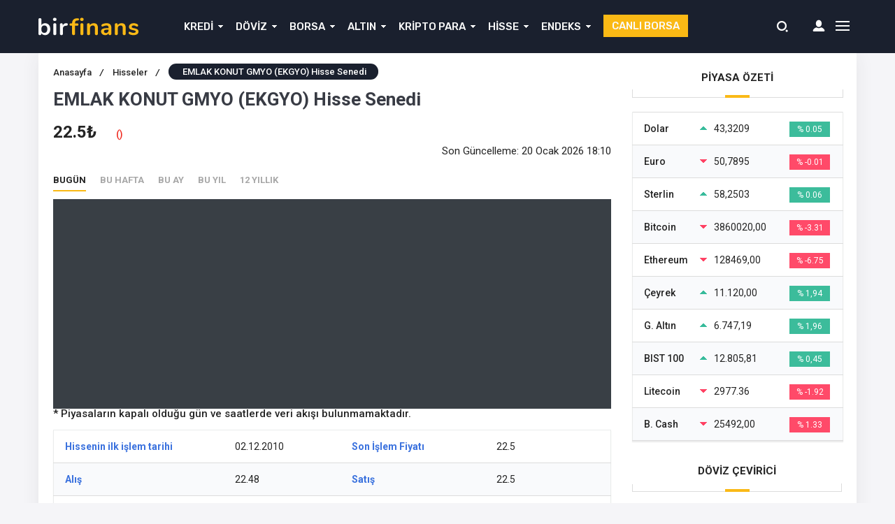

--- FILE ---
content_type: text/html; charset=UTF-8
request_url: https://www.parapiyasasi.net/hisse/?h=ekgyo-emlak-konut-gmyo/
body_size: 27406
content:
<!DOCTYPE html><html lang="tr" prefix="og: https://ogp.me/ns#"><head><meta http-equiv="Content-Type" content="text/html; charset=UTF-8" /><meta name="viewport" content="width=device-width, initial-scale=1, maximum-scale=1, user-scalable=0" /> <script async src="https://pagead2.googlesyndication.com/pagead/js/adsbygoogle.js?client=ca-pub-5815271948192972"
     crossorigin="anonymous"></script> <style type='text/css'></style><title>Hisse - Parapiyasasi.net</title><meta name="robots" content="follow, index, max-snippet:-1, max-video-preview:-1, max-image-preview:large"/><link rel="canonical" href="https://www.parapiyasasi.net/hisse/" /><meta property="og:locale" content="tr_TR" /><meta property="og:type" content="article" /><meta property="og:title" content="Hisse - Parapiyasasi.net" /><meta property="og:url" content="https://www.parapiyasasi.net/hisse/" /><meta property="og:site_name" content="Parapiyasasi.net" /><meta property="article:publisher" content="https://www.facebook.com/parapiyasasi.net" /><meta property="article:published_time" content="2019-05-21T14:49:50+03:00" /><meta name="twitter:card" content="summary_large_image" /><meta name="twitter:title" content="Hisse - Parapiyasasi.net" /><meta name="twitter:site" content="@admin" /><meta name="twitter:creator" content="@admin" /><meta name="twitter:label1" content="Okuma süresi" /><meta name="twitter:data1" content="Bir dakikadan az" /> <script type="application/ld+json" class="rank-math-schema">{"@context":"https://schema.org","@graph":[{"@type":"Organization","@id":"https://www.parapiyasasi.net/#organization","name":"Parapiyasasi.net","sameAs":["https://www.facebook.com/parapiyasasi.net","https://twitter.com/admin"],"logo":{"@type":"ImageObject","@id":"https://www.parapiyasasi.net/#logo","url":"https://www.parapiyasasi.net/wp-content/uploads/2019/02/logo-new.jpg","contentUrl":"https://www.parapiyasasi.net/wp-content/uploads/2019/02/logo-new.jpg","caption":"Parapiyasasi.net","inLanguage":"tr","width":"101","height":"73"}},{"@type":"WebSite","@id":"https://www.parapiyasasi.net/#website","url":"https://www.parapiyasasi.net","name":"Parapiyasasi.net","publisher":{"@id":"https://www.parapiyasasi.net/#organization"},"inLanguage":"tr"},{"@type":"BreadcrumbList","@id":"https://www.parapiyasasi.net/hisse/#breadcrumb","itemListElement":[{"@type":"ListItem","position":"1","item":{"@id":"https://www.parapiyasasi.net","name":"Ana sayfa"}},{"@type":"ListItem","position":"2","item":{"@id":"https://www.parapiyasasi.net/hisse/","name":"Hisse"}}]},{"@type":"WebPage","@id":"https://www.parapiyasasi.net/hisse/#webpage","url":"https://www.parapiyasasi.net/hisse/","name":"Hisse - Parapiyasasi.net","datePublished":"2019-05-21T14:49:50+03:00","dateModified":"2019-05-21T14:49:50+03:00","isPartOf":{"@id":"https://www.parapiyasasi.net/#website"},"inLanguage":"tr","breadcrumb":{"@id":"https://www.parapiyasasi.net/hisse/#breadcrumb"}},{"@type":"Person","@id":"https://www.parapiyasasi.net/hisse/#author","name":"Edit\u00f6r","image":{"@type":"ImageObject","@id":"https://secure.gravatar.com/avatar/e992e8fbf687ce417c41c80267038245548701f41c4d2365e52fc97e8834b03a?s=96&amp;d=mm&amp;r=g","url":"https://secure.gravatar.com/avatar/e992e8fbf687ce417c41c80267038245548701f41c4d2365e52fc97e8834b03a?s=96&amp;d=mm&amp;r=g","caption":"Edit\u00f6r","inLanguage":"tr"},"worksFor":{"@id":"https://www.parapiyasasi.net/#organization"}},{"@type":"Article","headline":"Hisse - Parapiyasasi.net","datePublished":"2019-05-21T14:49:50+03:00","dateModified":"2019-05-21T14:49:50+03:00","author":{"@id":"https://www.parapiyasasi.net/hisse/#author","name":"Edit\u00f6r"},"publisher":{"@id":"https://www.parapiyasasi.net/#organization"},"name":"Hisse - Parapiyasasi.net","@id":"https://www.parapiyasasi.net/hisse/#richSnippet","isPartOf":{"@id":"https://www.parapiyasasi.net/hisse/#webpage"},"inLanguage":"tr","mainEntityOfPage":{"@id":"https://www.parapiyasasi.net/hisse/#webpage"}}]}</script> <link rel="amphtml" href="https://www.parapiyasasi.net/hisse/amp/?h=ekgyo-emlak-konut-gmyo/" /><meta name="generator" content="AMP for WP 1.1.11"/><link rel="alternate" title="oEmbed (JSON)" type="application/json+oembed" href="https://www.parapiyasasi.net/wp-json/oembed/1.0/embed?url=https%3A%2F%2Fwww.parapiyasasi.net%2Fhisse%2F" /><link rel="alternate" title="oEmbed (XML)" type="text/xml+oembed" href="https://www.parapiyasasi.net/wp-json/oembed/1.0/embed?url=https%3A%2F%2Fwww.parapiyasasi.net%2Fhisse%2F&#038;format=xml" />  <script src="//www.googletagmanager.com/gtag/js?id=G-RB0636DSH8"  data-cfasync="false" data-wpfc-render="false" type="text/javascript" async></script> <script data-cfasync="false" data-wpfc-render="false" type="text/javascript">var mi_version = '9.11.1';
				var mi_track_user = true;
				var mi_no_track_reason = '';
								var MonsterInsightsDefaultLocations = {"page_location":"https:\/\/www.parapiyasasi.net\/hisse\/?h=ekgyo-emlak-konut-gmyo\/"};
								if ( typeof MonsterInsightsPrivacyGuardFilter === 'function' ) {
					var MonsterInsightsLocations = (typeof MonsterInsightsExcludeQuery === 'object') ? MonsterInsightsPrivacyGuardFilter( MonsterInsightsExcludeQuery ) : MonsterInsightsPrivacyGuardFilter( MonsterInsightsDefaultLocations );
				} else {
					var MonsterInsightsLocations = (typeof MonsterInsightsExcludeQuery === 'object') ? MonsterInsightsExcludeQuery : MonsterInsightsDefaultLocations;
				}

								var disableStrs = [
										'ga-disable-G-RB0636DSH8',
									];

				/* Function to detect opted out users */
				function __gtagTrackerIsOptedOut() {
					for (var index = 0; index < disableStrs.length; index++) {
						if (document.cookie.indexOf(disableStrs[index] + '=true') > -1) {
							return true;
						}
					}

					return false;
				}

				/* Disable tracking if the opt-out cookie exists. */
				if (__gtagTrackerIsOptedOut()) {
					for (var index = 0; index < disableStrs.length; index++) {
						window[disableStrs[index]] = true;
					}
				}

				/* Opt-out function */
				function __gtagTrackerOptout() {
					for (var index = 0; index < disableStrs.length; index++) {
						document.cookie = disableStrs[index] + '=true; expires=Thu, 31 Dec 2099 23:59:59 UTC; path=/';
						window[disableStrs[index]] = true;
					}
				}

				if ('undefined' === typeof gaOptout) {
					function gaOptout() {
						__gtagTrackerOptout();
					}
				}
								window.dataLayer = window.dataLayer || [];

				window.MonsterInsightsDualTracker = {
					helpers: {},
					trackers: {},
				};
				if (mi_track_user) {
					function __gtagDataLayer() {
						dataLayer.push(arguments);
					}

					function __gtagTracker(type, name, parameters) {
						if (!parameters) {
							parameters = {};
						}

						if (parameters.send_to) {
							__gtagDataLayer.apply(null, arguments);
							return;
						}

						if (type === 'event') {
														parameters.send_to = monsterinsights_frontend.v4_id;
							var hookName = name;
							if (typeof parameters['event_category'] !== 'undefined') {
								hookName = parameters['event_category'] + ':' + name;
							}

							if (typeof MonsterInsightsDualTracker.trackers[hookName] !== 'undefined') {
								MonsterInsightsDualTracker.trackers[hookName](parameters);
							} else {
								__gtagDataLayer('event', name, parameters);
							}
							
						} else {
							__gtagDataLayer.apply(null, arguments);
						}
					}

					__gtagTracker('js', new Date());
					__gtagTracker('set', {
						'developer_id.dZGIzZG': true,
											});
					if ( MonsterInsightsLocations.page_location ) {
						__gtagTracker('set', MonsterInsightsLocations);
					}
										__gtagTracker('config', 'G-RB0636DSH8', {"forceSSL":"true","link_attribution":"true"} );
										window.gtag = __gtagTracker;										(function () {
						/* https://developers.google.com/analytics/devguides/collection/analyticsjs/ */
						/* ga and __gaTracker compatibility shim. */
						var noopfn = function () {
							return null;
						};
						var newtracker = function () {
							return new Tracker();
						};
						var Tracker = function () {
							return null;
						};
						var p = Tracker.prototype;
						p.get = noopfn;
						p.set = noopfn;
						p.send = function () {
							var args = Array.prototype.slice.call(arguments);
							args.unshift('send');
							__gaTracker.apply(null, args);
						};
						var __gaTracker = function () {
							var len = arguments.length;
							if (len === 0) {
								return;
							}
							var f = arguments[len - 1];
							if (typeof f !== 'object' || f === null || typeof f.hitCallback !== 'function') {
								if ('send' === arguments[0]) {
									var hitConverted, hitObject = false, action;
									if ('event' === arguments[1]) {
										if ('undefined' !== typeof arguments[3]) {
											hitObject = {
												'eventAction': arguments[3],
												'eventCategory': arguments[2],
												'eventLabel': arguments[4],
												'value': arguments[5] ? arguments[5] : 1,
											}
										}
									}
									if ('pageview' === arguments[1]) {
										if ('undefined' !== typeof arguments[2]) {
											hitObject = {
												'eventAction': 'page_view',
												'page_path': arguments[2],
											}
										}
									}
									if (typeof arguments[2] === 'object') {
										hitObject = arguments[2];
									}
									if (typeof arguments[5] === 'object') {
										Object.assign(hitObject, arguments[5]);
									}
									if ('undefined' !== typeof arguments[1].hitType) {
										hitObject = arguments[1];
										if ('pageview' === hitObject.hitType) {
											hitObject.eventAction = 'page_view';
										}
									}
									if (hitObject) {
										action = 'timing' === arguments[1].hitType ? 'timing_complete' : hitObject.eventAction;
										hitConverted = mapArgs(hitObject);
										__gtagTracker('event', action, hitConverted);
									}
								}
								return;
							}

							function mapArgs(args) {
								var arg, hit = {};
								var gaMap = {
									'eventCategory': 'event_category',
									'eventAction': 'event_action',
									'eventLabel': 'event_label',
									'eventValue': 'event_value',
									'nonInteraction': 'non_interaction',
									'timingCategory': 'event_category',
									'timingVar': 'name',
									'timingValue': 'value',
									'timingLabel': 'event_label',
									'page': 'page_path',
									'location': 'page_location',
									'title': 'page_title',
									'referrer' : 'page_referrer',
								};
								for (arg in args) {
																		if (!(!args.hasOwnProperty(arg) || !gaMap.hasOwnProperty(arg))) {
										hit[gaMap[arg]] = args[arg];
									} else {
										hit[arg] = args[arg];
									}
								}
								return hit;
							}

							try {
								f.hitCallback();
							} catch (ex) {
							}
						};
						__gaTracker.create = newtracker;
						__gaTracker.getByName = newtracker;
						__gaTracker.getAll = function () {
							return [];
						};
						__gaTracker.remove = noopfn;
						__gaTracker.loaded = true;
						window['__gaTracker'] = __gaTracker;
					})();
									} else {
										console.log("");
					(function () {
						function __gtagTracker() {
							return null;
						}

						window['__gtagTracker'] = __gtagTracker;
						window['gtag'] = __gtagTracker;
					})();
									}</script> 
 <script id="parap-ready">window.advanced_ads_ready=function(e,a){a=a||"complete";var d=function(e){return"interactive"===a?"loading"!==e:"complete"===e};d(document.readyState)?e():document.addEventListener("readystatechange",(function(a){d(a.target.readyState)&&e()}),{once:"interactive"===a})},window.advanced_ads_ready_queue=window.advanced_ads_ready_queue||[];</script> <style id='wp-img-auto-sizes-contain-inline-css' type='text/css'>img:is([sizes=auto i],[sizes^="auto," i]){contain-intrinsic-size:3000px 1500px}
/*# sourceURL=wp-img-auto-sizes-contain-inline-css */</style><link rel='stylesheet' id='litespeed-cache-dummy-css' href='https://www.parapiyasasi.net/wp-content/cache/wmac/css/wmac_single_6fa931a5525f902f3af4b91fc1ad6d21.css' type='text/css' media='all' /><link rel='stylesheet' id='wp-block-library-css' href='https://www.parapiyasasi.net/wp-includes/css/dist/block-library/style.min.css' type='text/css' media='all' /><style id='global-styles-inline-css' type='text/css'>:root{--wp--preset--aspect-ratio--square: 1;--wp--preset--aspect-ratio--4-3: 4/3;--wp--preset--aspect-ratio--3-4: 3/4;--wp--preset--aspect-ratio--3-2: 3/2;--wp--preset--aspect-ratio--2-3: 2/3;--wp--preset--aspect-ratio--16-9: 16/9;--wp--preset--aspect-ratio--9-16: 9/16;--wp--preset--color--black: #000000;--wp--preset--color--cyan-bluish-gray: #abb8c3;--wp--preset--color--white: #ffffff;--wp--preset--color--pale-pink: #f78da7;--wp--preset--color--vivid-red: #cf2e2e;--wp--preset--color--luminous-vivid-orange: #ff6900;--wp--preset--color--luminous-vivid-amber: #fcb900;--wp--preset--color--light-green-cyan: #7bdcb5;--wp--preset--color--vivid-green-cyan: #00d084;--wp--preset--color--pale-cyan-blue: #8ed1fc;--wp--preset--color--vivid-cyan-blue: #0693e3;--wp--preset--color--vivid-purple: #9b51e0;--wp--preset--gradient--vivid-cyan-blue-to-vivid-purple: linear-gradient(135deg,rgb(6,147,227) 0%,rgb(155,81,224) 100%);--wp--preset--gradient--light-green-cyan-to-vivid-green-cyan: linear-gradient(135deg,rgb(122,220,180) 0%,rgb(0,208,130) 100%);--wp--preset--gradient--luminous-vivid-amber-to-luminous-vivid-orange: linear-gradient(135deg,rgb(252,185,0) 0%,rgb(255,105,0) 100%);--wp--preset--gradient--luminous-vivid-orange-to-vivid-red: linear-gradient(135deg,rgb(255,105,0) 0%,rgb(207,46,46) 100%);--wp--preset--gradient--very-light-gray-to-cyan-bluish-gray: linear-gradient(135deg,rgb(238,238,238) 0%,rgb(169,184,195) 100%);--wp--preset--gradient--cool-to-warm-spectrum: linear-gradient(135deg,rgb(74,234,220) 0%,rgb(151,120,209) 20%,rgb(207,42,186) 40%,rgb(238,44,130) 60%,rgb(251,105,98) 80%,rgb(254,248,76) 100%);--wp--preset--gradient--blush-light-purple: linear-gradient(135deg,rgb(255,206,236) 0%,rgb(152,150,240) 100%);--wp--preset--gradient--blush-bordeaux: linear-gradient(135deg,rgb(254,205,165) 0%,rgb(254,45,45) 50%,rgb(107,0,62) 100%);--wp--preset--gradient--luminous-dusk: linear-gradient(135deg,rgb(255,203,112) 0%,rgb(199,81,192) 50%,rgb(65,88,208) 100%);--wp--preset--gradient--pale-ocean: linear-gradient(135deg,rgb(255,245,203) 0%,rgb(182,227,212) 50%,rgb(51,167,181) 100%);--wp--preset--gradient--electric-grass: linear-gradient(135deg,rgb(202,248,128) 0%,rgb(113,206,126) 100%);--wp--preset--gradient--midnight: linear-gradient(135deg,rgb(2,3,129) 0%,rgb(40,116,252) 100%);--wp--preset--font-size--small: 13px;--wp--preset--font-size--medium: 20px;--wp--preset--font-size--large: 36px;--wp--preset--font-size--x-large: 42px;--wp--preset--spacing--20: 0.44rem;--wp--preset--spacing--30: 0.67rem;--wp--preset--spacing--40: 1rem;--wp--preset--spacing--50: 1.5rem;--wp--preset--spacing--60: 2.25rem;--wp--preset--spacing--70: 3.38rem;--wp--preset--spacing--80: 5.06rem;--wp--preset--shadow--natural: 6px 6px 9px rgba(0, 0, 0, 0.2);--wp--preset--shadow--deep: 12px 12px 50px rgba(0, 0, 0, 0.4);--wp--preset--shadow--sharp: 6px 6px 0px rgba(0, 0, 0, 0.2);--wp--preset--shadow--outlined: 6px 6px 0px -3px rgb(255, 255, 255), 6px 6px rgb(0, 0, 0);--wp--preset--shadow--crisp: 6px 6px 0px rgb(0, 0, 0);}:where(.is-layout-flex){gap: 0.5em;}:where(.is-layout-grid){gap: 0.5em;}body .is-layout-flex{display: flex;}.is-layout-flex{flex-wrap: wrap;align-items: center;}.is-layout-flex > :is(*, div){margin: 0;}body .is-layout-grid{display: grid;}.is-layout-grid > :is(*, div){margin: 0;}:where(.wp-block-columns.is-layout-flex){gap: 2em;}:where(.wp-block-columns.is-layout-grid){gap: 2em;}:where(.wp-block-post-template.is-layout-flex){gap: 1.25em;}:where(.wp-block-post-template.is-layout-grid){gap: 1.25em;}.has-black-color{color: var(--wp--preset--color--black) !important;}.has-cyan-bluish-gray-color{color: var(--wp--preset--color--cyan-bluish-gray) !important;}.has-white-color{color: var(--wp--preset--color--white) !important;}.has-pale-pink-color{color: var(--wp--preset--color--pale-pink) !important;}.has-vivid-red-color{color: var(--wp--preset--color--vivid-red) !important;}.has-luminous-vivid-orange-color{color: var(--wp--preset--color--luminous-vivid-orange) !important;}.has-luminous-vivid-amber-color{color: var(--wp--preset--color--luminous-vivid-amber) !important;}.has-light-green-cyan-color{color: var(--wp--preset--color--light-green-cyan) !important;}.has-vivid-green-cyan-color{color: var(--wp--preset--color--vivid-green-cyan) !important;}.has-pale-cyan-blue-color{color: var(--wp--preset--color--pale-cyan-blue) !important;}.has-vivid-cyan-blue-color{color: var(--wp--preset--color--vivid-cyan-blue) !important;}.has-vivid-purple-color{color: var(--wp--preset--color--vivid-purple) !important;}.has-black-background-color{background-color: var(--wp--preset--color--black) !important;}.has-cyan-bluish-gray-background-color{background-color: var(--wp--preset--color--cyan-bluish-gray) !important;}.has-white-background-color{background-color: var(--wp--preset--color--white) !important;}.has-pale-pink-background-color{background-color: var(--wp--preset--color--pale-pink) !important;}.has-vivid-red-background-color{background-color: var(--wp--preset--color--vivid-red) !important;}.has-luminous-vivid-orange-background-color{background-color: var(--wp--preset--color--luminous-vivid-orange) !important;}.has-luminous-vivid-amber-background-color{background-color: var(--wp--preset--color--luminous-vivid-amber) !important;}.has-light-green-cyan-background-color{background-color: var(--wp--preset--color--light-green-cyan) !important;}.has-vivid-green-cyan-background-color{background-color: var(--wp--preset--color--vivid-green-cyan) !important;}.has-pale-cyan-blue-background-color{background-color: var(--wp--preset--color--pale-cyan-blue) !important;}.has-vivid-cyan-blue-background-color{background-color: var(--wp--preset--color--vivid-cyan-blue) !important;}.has-vivid-purple-background-color{background-color: var(--wp--preset--color--vivid-purple) !important;}.has-black-border-color{border-color: var(--wp--preset--color--black) !important;}.has-cyan-bluish-gray-border-color{border-color: var(--wp--preset--color--cyan-bluish-gray) !important;}.has-white-border-color{border-color: var(--wp--preset--color--white) !important;}.has-pale-pink-border-color{border-color: var(--wp--preset--color--pale-pink) !important;}.has-vivid-red-border-color{border-color: var(--wp--preset--color--vivid-red) !important;}.has-luminous-vivid-orange-border-color{border-color: var(--wp--preset--color--luminous-vivid-orange) !important;}.has-luminous-vivid-amber-border-color{border-color: var(--wp--preset--color--luminous-vivid-amber) !important;}.has-light-green-cyan-border-color{border-color: var(--wp--preset--color--light-green-cyan) !important;}.has-vivid-green-cyan-border-color{border-color: var(--wp--preset--color--vivid-green-cyan) !important;}.has-pale-cyan-blue-border-color{border-color: var(--wp--preset--color--pale-cyan-blue) !important;}.has-vivid-cyan-blue-border-color{border-color: var(--wp--preset--color--vivid-cyan-blue) !important;}.has-vivid-purple-border-color{border-color: var(--wp--preset--color--vivid-purple) !important;}.has-vivid-cyan-blue-to-vivid-purple-gradient-background{background: var(--wp--preset--gradient--vivid-cyan-blue-to-vivid-purple) !important;}.has-light-green-cyan-to-vivid-green-cyan-gradient-background{background: var(--wp--preset--gradient--light-green-cyan-to-vivid-green-cyan) !important;}.has-luminous-vivid-amber-to-luminous-vivid-orange-gradient-background{background: var(--wp--preset--gradient--luminous-vivid-amber-to-luminous-vivid-orange) !important;}.has-luminous-vivid-orange-to-vivid-red-gradient-background{background: var(--wp--preset--gradient--luminous-vivid-orange-to-vivid-red) !important;}.has-very-light-gray-to-cyan-bluish-gray-gradient-background{background: var(--wp--preset--gradient--very-light-gray-to-cyan-bluish-gray) !important;}.has-cool-to-warm-spectrum-gradient-background{background: var(--wp--preset--gradient--cool-to-warm-spectrum) !important;}.has-blush-light-purple-gradient-background{background: var(--wp--preset--gradient--blush-light-purple) !important;}.has-blush-bordeaux-gradient-background{background: var(--wp--preset--gradient--blush-bordeaux) !important;}.has-luminous-dusk-gradient-background{background: var(--wp--preset--gradient--luminous-dusk) !important;}.has-pale-ocean-gradient-background{background: var(--wp--preset--gradient--pale-ocean) !important;}.has-electric-grass-gradient-background{background: var(--wp--preset--gradient--electric-grass) !important;}.has-midnight-gradient-background{background: var(--wp--preset--gradient--midnight) !important;}.has-small-font-size{font-size: var(--wp--preset--font-size--small) !important;}.has-medium-font-size{font-size: var(--wp--preset--font-size--medium) !important;}.has-large-font-size{font-size: var(--wp--preset--font-size--large) !important;}.has-x-large-font-size{font-size: var(--wp--preset--font-size--x-large) !important;}
/*# sourceURL=global-styles-inline-css */</style><style id='classic-theme-styles-inline-css' type='text/css'>/*! This file is auto-generated */
.wp-block-button__link{color:#fff;background-color:#32373c;border-radius:9999px;box-shadow:none;text-decoration:none;padding:calc(.667em + 2px) calc(1.333em + 2px);font-size:1.125em}.wp-block-file__button{background:#32373c;color:#fff;text-decoration:none}
/*# sourceURL=/wp-includes/css/classic-themes.min.css */</style><link rel='stylesheet' id='contact-form-7-css' href='https://www.parapiyasasi.net/wp-content/cache/wmac/css/wmac_single_64ac31699f5326cb3c76122498b76f66.css' type='text/css' media='all' /><link rel='stylesheet' id='wp-postratings-css' href='https://www.parapiyasasi.net/wp-content/cache/wmac/css/wmac_single_fb9d502f9e8ad1ed6c5130232eebd915.css' type='text/css' media='all' />    <script type="text/javascript" id="ajax-auth-script-js-extra">var ajax_auth_object = {"ajaxurl":"https://www.parapiyasasi.net/wp-admin/admin-ajax.php","redirecturl":"https://www.parapiyasasi.net","loadingmessage":"Bilgiler g\u00f6nderiliyor, l\u00fctfen bekleyin..."};
//# sourceURL=ajax-auth-script-js-extra</script>   <script data-cfasync="false" data-wpfc-render="false" type="text/javascript" id='monsterinsights-frontend-script-js-extra'>var monsterinsights_frontend = {"js_events_tracking":"true","download_extensions":"doc,pdf,ppt,zip,xls,docx,pptx,xlsx","inbound_paths":"[{\"path\":\"\\\/go\\\/\",\"label\":\"affiliate\"},{\"path\":\"\\\/recommend\\\/\",\"label\":\"affiliate\"}]","home_url":"https:\/\/www.parapiyasasi.net","hash_tracking":"false","v4_id":"G-RB0636DSH8"};</script> <link rel="https://api.w.org/" href="https://www.parapiyasasi.net/wp-json/" /><link rel="alternate" title="JSON" type="application/json" href="https://www.parapiyasasi.net/wp-json/wp/v2/pages/330" /><script>var $ = jQuery;</script><script  async src="https://pagead2.googlesyndication.com/pagead/js/adsbygoogle.js?client=ca-pub-5815271948192972" crossorigin="anonymous"></script> <link rel="stylesheet" type="text/css" href="https://www.parapiyasasi.net/wp-content/cache/wmac/css/wmac_single_c601565003b7ec02ac28bce19d87dbcd.css" media="all" /><link rel="stylesheet" type="text/css" href="https://www.parapiyasasi.net/wp-content/cache/wmac/css/wmac_single_af2094561b2555e12504895ed07354da.css" media="all" /><link rel="stylesheet" type="text/css" href="https://www.parapiyasasi.net/wp-content/themes/birfinans/vendors/owl-carousel/owl.carousel.min.css" /> <script src="https://code.jquery.com/jquery-3.1.1.min.js"></script>  <link rel="stylesheet" type="text/css" href="https://www.parapiyasasi.net/wp-content/themes/birfinans/vendors/scrollbar/jquery.mCustomScrollbar.min.css" /><link rel="Shortcut Icon" href="" type="image/x-icon"><style>.currencyBar {
        background: #262b3c !important;
        /* Old browsers */
        background: -moz-linear-gradient(left, #262b3c 0%, #262b3c 100%) !important;
        /* FF3.6-15 */
        background: -webkit-linear-gradient(left, #262b3c 0%, #262b3c 100%) !important;
        /* Chrome10-25,Safari5.1-6 */
        background: linear-gradient(to right, #262b3c 0%, #262b3c 100%) !important;
        /* W3C, IE10+, FF16+, Chrome26+, Opera12+, Safari7+ */
        filter: progid:DXImageTransform.Microsoft.gradient(startColorstr='#262b3c', endColorstr='#262b3c', GradientType=1) !important;
        /* IE6-9 */

        border-bottom: 1px solid#262b3c;
    }

    .blackShape {
        background-color: #1a202e;
        background: #1a202e;
        /* Old browsers */
        background: -moz-linear-gradient(left, #1a202e 0%, #1a202e 100%);
        /* FF3.6-15 */
        background: -webkit-linear-gradient(left, #1a202e 0%, #1a202e 100%);
        /* Chrome10-25,Safari5.1-6 */
        background: linear-gradient(to right, #1a202e 0%, #1a202e 100%);
        /* W3C, IE10+, FF16+, Chrome26+, Opera12+, Safari7+ */
        filter: progid:DXImageTransform.Microsoft.gradient(startColorstr='#1a202e', endColorstr='#1a202e', GradientType=1);
        /* IE6-9 */
    }

    header {
        background-color: #1a202e;
        background: #1a202e;
        /* Old browsers */
        background: -moz-linear-gradient(left, #1a202e 0%, #1a202e 100%);
        /* FF3.6-15 */
        background: -webkit-linear-gradient(left, #1a202e 0%, #1a202e 100%);
        /* Chrome10-25,Safari5.1-6 */
        background: linear-gradient(to right, #1a202e 0%, #1a202e 100%);
        /* W3C, IE10+, FF16+, Chrome26+, Opera12+, Safari7+ */
        filter: progid:DXImageTransform.Microsoft.gradient(startColorstr='#1a202e', endColorstr='#1a202e', GradientType=1);
        /* IE6-9 */
    }

    section.content .sidebar .widget .popularNews .item .title .info .cat a:hover {
        color: #fab917;
        transform: 300ms;
    }

    section.content .sidebar .widget .mostComment .item .info .cat a:hover {
        color: #fab917;
        transform: 300ms;
    }

    header .mainBar .nav ul li a {
        color: #fafafa;
    }

    header .mainBar .nav ul li:hover a {
        color: #fdb918;
    }

    header .mainBar .nav ul li.menu-item-has-children:hover:after {
        color: #fdb918;
    }

    header .mainBar .nav ul>li>ul>li:hover:before {
        background: #fdb918;
    }

    header .mainBar .nav ul>li>ul {
        background: #1a202e;
    }

    .canli-borsa {
        background: #fab915;
    }

    .canli-borsa:hover {
        background: #f9b404;
    }

    .creditCalculatorHead ul li.active {
        background: #fab915;
        border-right: 0px;
    }

    .creditCalculatorBox .form-group-half .form-control:focus,
    .creditCalculatorBox .calculatorSelect:focus {
        background: #fab91526;
        border-color: #fab915;
    }

    .creditCalculatorHead {
        border-bottom: 2px solid#fab915;
    }

    .creditCalculatorHead ul li.active:before {
        background: #fab915;
    }

    .creditCalculatorHead ul li.active:after {
        background: #fab915;
    }

    .creditCalculator .calculatorBtn {
        background: #376ee2;
    }

    .creditCalculatorBox .calculatorBtn:hover {
        background: #376ee2;
    }

    .vertSlider .vertSlides .owl-dots .owl-dot.active {
        background: #fcb817;
        border-top: 1px solid#fcb817;
        border-right: 1px solid#fcb817;
        border-left: 1px solid#fcb817;
    }

    .vertSlider .vertSlides .owl-dots:after {
        background: #fab915;
    }

    .currencyShowcase.half .currencyTable.kriptolar tr.head select {
        background: url(https://www.parapiyasasi.net/wp-content/themes/birfinans/img/icons/selectBigArrow.png) no-repeat calc(100% - 10px) 8px #b0b0b0;
    }

    .currencyShowcase.half .currencyTable.kriptolar tr.head select {
        border-color: #b0b0b0;
    }

    section.content .widebar .widget .lastNewsHead:before {
        background: #fab917    }

    section.content .widebar .widget .categoryTab .tabHead ul li.active span:after {
        background: #fab917    }

    section.content .sidebar .widget .sidebarHead:before {
        background: #fab917    }

    .content_widget .sidebarHead:before {
        background: #fab917    }

    .dovizCeviriciSid .head:before {
        background: #fab917    }

    .dovizCeviriciSid .formCheck .radioLabel input:checked~.radioMark {
        background-color: #fab917;
        border-color: #fab917;
    }

    section.content .widebar .widget .lastNews .item .content-summary .categories a {
        background: #f9ba15;
    }

    section.content .widebar .widget .lastNews .item .content-summary .categories a:before {
        background: #f9ba15    }

    section.content .widebar .widget .lastNews .item .content-summary .categories a:hover {
        background: #f9ba15;
    }

    footer.footer .contentFooter .footerTitle {
        color: #fcb819;
    }

    footer.footer .contentFooter .footerMenu ul li a {
        color: #fff;
    }

    footer.footer .contentFooter .footerMenu ul li a:hover {
        color: #fff;
    }

    footer.footer .footerTop {
        background: #262b3c;
    }

    footer.footer {
        background: #1a202e;
    }

    footer.footer .footerBottom {
        background: #262b3c;
    }

    footer.footer .footerBottom .footerSocial li a i {
        background-color: #9ea2a5;
    }

    footer.footer .footerBottom .footerSocial li a:hover i {
        background-color: #fab913;
        transition: 300ms;
    }

    section.content .widebar .widget .lastNews .item .content-summary .title a:hover {
        color: #fab915;
    }

    section.content .widebar .widget .categoryTab .catTabContent .item .title a:hover {
        color: #fab915;
    }

    section.content .sidebar .widget .popularNews .item .title>a:hover {
        color: #fab915;
    }

    section.content .sidebar .widget .mostComment .item .title>a:hover {
        color: #fab915;
    }

    .breadcrumb ul li.post {
        background-color: #1a202e    }

    .breadcrumb ul li a:hover {
        color: #fab915;
        transition: 300ms;
    }

    .singleWrapper .singleContent .mainContent .main ul.buttons li.favorite {
        background-color: #ef291f    }

    .singleWrapper .singleContent .mainContent .main ul.buttons li.favorite:hover {
        background: #e6271d;
    }

    .postInner .relatedPost .text .eT {
        background: #f9b832    }

    .postInner ol li:before {
        background: #f9b832    }

    .tags a:hover {
        background-color: #f9b832    }

    .singleHead.v2 {
        border-bottom: 1px solid#ef291f;
    }

    .singleHead.v2:before {
        background: #ef291f;
    }

    .singleHead.v2:after {
        background: #ef291f;
    }

    .singleHead.v2 span {
        border-bottom: 3px solid#ef291f;
    }

    .commentWhite .commentForm ul li.one .submit {
        background-color: #ef291f;
    }

    .commentListing .comment .right ul li .left span.commentAuthor {
        color: #ef291f    }

    .commentWhite .commentForm ul li.one .submit:hover {
        background: #ef291f;
    }

    .main-slider .owl-dots .owl-dot.active {
        background: #fab917;
    }

    section.content .widebar .widget .borsaTimerTabHead ul li.active span:after {
        background: #fab915    }

    .popularCalculationTitle {
        border-bottom: 4px solid#fab915;
    }

    .bankaCalculators .bankCalc .bankFoot a.cont {
        background: #376ee2;
    }

    section.content .widebar .widget .news-slider .news-slider-content .title .bg-pad {
        background: #376ee2;
    }

    section.content .widebar .widget .news-slider .news-slider-content .title .bg-pad a {
        background: #376ee2;
    }

    section.content .widebar .widget .news-slider .owl-thumb-item.active img {
        border: 4px solid#ed4b1a;
    }

    section.content .widebar .widget .news-slider .owl-nav .owl-next:hover {
        background: #ed4b1a;
    }

    section.content .widebar .widget .news-slider .news-slider-content .cat {
        background: #ed4b1a;
    }

    section.content .widebar .widget .news-slider .owl-nav .owl-prev:hover {
        background: #ed4b1a;
    }

    .homeIconMenu ul li:hover {
        background: #ed4b1a;
    }

    .main-slider .owl-nav .owl-next:hover {
        background: #ed4b1a !important;
    }

    .main-slider .owl-nav .owl-prev:hover {
        background: #ed4b1a !important;
    }

    .daily-news ul li .content .title a:hover {
        color: #fab915;
    }

    .headline-news-big .content .title .bg-pad {
        background: #161d2c    }

    .headline-news-smalls .content .title .bg-pad {
        background: #161d2c    }

    .headline-news-big .content .cat {
        background: #ed4c1a;
    }

    .headline-news-smalls .content .cat {
        background: #ed4c1a;
    }

    .singleWrapper .singleContent .mainContent .main .author span a:hover {
        color: #fab915;
    }

    .loadMoreButton span {
        background: #f9ba15;
    }

    .loadMoreButton_1 span {
        background: #f9ba15;
    }

    header .mainBar .nav ul>li>ul>li>a:hover {
        color: #fafafa;
    }

    .currency-hide header {
        top: 0;
    }

    .currency-hide .site-wrapper {
        top: 76px !important;
    }

    .sc-options-user {
        background: #fab91580;
    }

    .search-form input {
        background: #1a202e    }</style><link href="https://fonts.googleapis.com/css?family=Roboto:400,500,700,700i|Rubik:400,500&amp;subset=latin-ext" rel="stylesheet"></head><body class="wp-singular page-template page-template-hisse-detay page-template-hisse-detay-php page page-id-330 wp-theme-birfinans aa-prefix-parap-"><div class="mobile-menu"><div class="menu-close"><i class="close-btn"></i>Menüyü Kapat</div><ul><li><a href=""><img src="https://www.parapiyasasi.net/wp-content/themes/birfinans/img/svg/mobilemenu/responsive-5.svg" width="20px" height="20px" />Anasayfa</a></li><li><a href="/birfinans/canli-borsa/"><img src="https://www.parapiyasasi.net/wp-content/themes/birfinans/img/svg/mobilemenu/responsive-11.svg" width="20px" height="20px" />Canlı Borsa</a></li><li><a href="/birfinans/borsa/"><img src="https://www.parapiyasasi.net/wp-content/themes/birfinans/img/svg/mobilemenu/responsive-8.svg" width="20px" height="20px" />Borsa</a></li><li><a href="/birfinans/doviz-kurlari/"><img src="https://www.parapiyasasi.net/wp-content/themes/birfinans/img/svg/mobilemenu/responsive-12.svg" width="20px" height="20px" />Döviz Kurları</a></li><li><a href="/birfinans/altin-fiyatlari/"><img src="https://www.parapiyasasi.net/wp-content/themes/birfinans/img/svg/mobilemenu/responsive-9.svg" width="20px" height="20px" />Altın</a></li><li><a href="/birfinans/tum-hisseler/"><img src="https://www.parapiyasasi.net/wp-content/themes/birfinans/img/svg/mobilemenu/responsive-6.svg" width="20px" height="20px" />Hisse Senetleri</a></li><li><a href="/birfinans/tum-endeksler/"><img src="https://www.parapiyasasi.net/wp-content/themes/birfinans/img/svg/mobilemenu/responsive-1.svg" width="20px" height="20px" />Endeksler</a></li><li><a href="/birfinans/kriptoparalar/"><img src="https://www.parapiyasasi.net/wp-content/themes/birfinans/img/svg/mobilemenu/responsive-14.svg" width="20px" height="20px" />Kripto Paralar</a></li><li><a href="/birfinans/doviz-hesapla/"><img src="https://www.parapiyasasi.net/wp-content/themes/birfinans/img/svg/mobilemenu/responsive-13.svg" width="20px" height="20px" />Döviz Hesaplama</a></li><li><a href="/birfinans/doviz-cevirici/"><img src="https://www.parapiyasasi.net/wp-content/themes/birfinans/img/svg/mobilemenu/responsive-4.svg" width="20px" height="20px" />Döviz Çevirici</a></li><li><a href=""><img src="https://www.parapiyasasi.net/wp-content/themes/birfinans/img/svg/mobilemenu/responsive-15.svg" width="20px" height="20px" />Kredi Arama</a></li></div><div id="site"><div class="overlay"></div><div class="blackShape"></div><div class="currencyBar"><div class="container"><ul><li><div class="currencyName"> YARIM ALTIN</div><div class="currencyValue base_">22.240,00</div><div class="currencyRate">% 1,94 <i class="increase"></i></div></li><li><div class="currencyName">AMERIKAN DOLARI</div><div class="currencyValue base_USD">43,3209</div><div class="currencyRate">% 0,05 <i class="increase"></i></div></li><li><div class="currencyName">€ EURO</div><div class="currencyValue base_EUR">50,7895</div><div class="currencyRate">% -0,01 <i class="decrease"></i></div></li><li><div class="currencyName">£ POUND</div><div class="currencyValue base_GBP">58,2503</div><div class="currencyRate">% 0,06 <i class="increase"></i></div></li><li><div class="currencyName">¥ YUAN</div><div class="currencyValue base_CNY">6,2231</div><div class="currencyRate">% -0,02 <i class="decrease"></i></div></li><li><div class="currencyName">РУБ RUBLE</div><div class="currencyValue base_RUB">0,5548</div><div class="currencyRate">% -0,04 <i class="decrease"></i></div></li><li><div class="currencyName">BITCOIN/TL</div><div class="currencyValue base_bitcoin">3860020,653</div><div class="currencyRate">% -3,31 <i class="decrease"></i></div></li><li><div class="currencyName">BIST 100</div><div class="currencyValue base_">12.805,81</div><div class="currencyRate">% 0,45 <i class="increase"></i></div></li></ul></div></div><header><div class="mainBar bg"><div class="container"><div class="logo"> <a href="https://www.parapiyasasi.net"> <img src="https://www.parapiyasasi.net/wp-content/themes/birfinans/img/logo.png" alt="Parapiyasasi.net" /> </a></div><div class="nav"><div class="menu-ust-menu-container"><ul id="menu-ust-menu" class="menu"><li id="menu-item-25008" class="menu-item menu-item-type-custom menu-item-object-custom menu-item-has-children menu-item-25008"><a href="#">KREDİ</a><ul class="sub-menu"><li id="menu-item-25057" class="menu-item menu-item-type-post_type menu-item-object-page menu-item-25057"><a href="https://www.parapiyasasi.net/kredi/">KREDİ DETAY SAYFASI</a></li></ul></li><li id="menu-item-24979" class="menu-item menu-item-type-custom menu-item-object-custom menu-item-has-children menu-item-24979"><a href="#">DÖVİZ</a><ul class="sub-menu"><li id="menu-item-25035" class="menu-item menu-item-type-post_type menu-item-object-page menu-item-25035"><a href="https://www.parapiyasasi.net/doviz-kurlari/">DÖVİZ KURLARI</a></li><li id="menu-item-24985" class="menu-item menu-item-type-custom menu-item-object-custom menu-item-24985"><a href="/doviz-hesapla/?doviz=usd&#038;miktar=1">DÖVİZ HESAPLA</a></li><li id="menu-item-25034" class="menu-item menu-item-type-post_type menu-item-object-page menu-item-25034"><a href="https://www.parapiyasasi.net/doviz-cevirici/">DÖVİZ ÇEVİRİCİ</a></li><li id="menu-item-24986" class="menu-item menu-item-type-custom menu-item-object-custom menu-item-24986"><a href="/doviz/?c=usd">ÖRNEK DÖVİZ DETAY SAYFASI</a></li><li id="menu-item-25036" class="menu-item menu-item-type-post_type menu-item-object-page menu-item-25036"><a href="https://www.parapiyasasi.net/tum-pariteler/">PARİTELER</a></li><li id="menu-item-24987" class="menu-item menu-item-type-custom menu-item-object-custom menu-item-24987"><a href="/parite/?p=eur-usd">ÖRNEK PARİTE DETAY SAYFASI</a></li><li id="menu-item-25059" class="menu-item menu-item-type-post_type menu-item-object-page menu-item-25059"><a href="https://www.parapiyasasi.net/doviz-arsiv/">DÖVİZ ARŞİV</a></li><li id="menu-item-25058" class="menu-item menu-item-type-post_type menu-item-object-page menu-item-25058"><a href="https://www.parapiyasasi.net/ekonomik-takvim/">EKONOMİK TAKVİM</a></li></ul></li><li id="menu-item-24980" class="menu-item menu-item-type-custom menu-item-object-custom menu-item-has-children menu-item-24980"><a href="#">BORSA</a><ul class="sub-menu"><li id="menu-item-25037" class="menu-item menu-item-type-post_type menu-item-object-page menu-item-25037"><a href="https://www.parapiyasasi.net/borsa-2/">BORSA VERİLERİ</a></li><li id="menu-item-25038" class="menu-item menu-item-type-post_type menu-item-object-page menu-item-25038"><a href="https://www.parapiyasasi.net/tum-endeksler/">TÜM ENDEKSLER</a></li><li id="menu-item-24989" class="menu-item menu-item-type-custom menu-item-object-custom menu-item-24989"><a href="/endeks/?e=xu100-bist-100">ÖRNEK ENDEKS DETAY SAYFASI</a></li><li id="menu-item-25039" class="menu-item menu-item-type-post_type menu-item-object-page menu-item-25039"><a href="https://www.parapiyasasi.net/tum-hisseler/">TÜM HİSSELER</a></li><li id="menu-item-24988" class="menu-item menu-item-type-custom menu-item-object-custom menu-item-24988"><a href="/hisse/?h=acsel-acipayam-seluloz">ÖRNEK HİSSE DETAY SAYFASI</a></li></ul></li><li id="menu-item-24982" class="menu-item menu-item-type-custom menu-item-object-custom menu-item-has-children menu-item-24982"><a href="#">ALTIN</a><ul class="sub-menu"><li id="menu-item-25040" class="menu-item menu-item-type-post_type menu-item-object-page menu-item-25040"><a href="https://www.parapiyasasi.net/altin-fiyatlari/">ALTINLAR</a></li><li id="menu-item-24990" class="menu-item menu-item-type-custom menu-item-object-custom menu-item-24990"><a href="/altin/?a=xau-usd--ons-altin">ÖRNEK ALTIN DETAY SAYFASI</a></li></ul></li><li id="menu-item-24981" class="menu-item menu-item-type-custom menu-item-object-custom menu-item-has-children menu-item-24981"><a href="#">KRİPTO PARA</a><ul class="sub-menu"><li id="menu-item-25041" class="menu-item menu-item-type-post_type menu-item-object-page menu-item-25041"><a href="https://www.parapiyasasi.net/kripto-paralar-2/">KRİPTO PARALAR</a></li><li id="menu-item-24991" class="menu-item menu-item-type-custom menu-item-object-custom menu-item-24991"><a href="/coin/?c=ethereum">ÖRNEK KRİPTO PARA DETAY</a></li></ul></li><li id="menu-item-24983" class="menu-item menu-item-type-custom menu-item-object-custom menu-item-has-children menu-item-24983"><a href="#">HİSSE</a><ul class="sub-menu"><li id="menu-item-25043" class="menu-item menu-item-type-post_type menu-item-object-page menu-item-25043"><a href="https://www.parapiyasasi.net/tum-hisseler/">HİSSELER</a></li><li id="menu-item-24993" class="menu-item menu-item-type-custom menu-item-object-custom menu-item-24993"><a href="/hisse/?h=acsel-acipayam-seluloz">ÖRNEK HİSSE DETAY SAYFASI</a></li></ul></li><li id="menu-item-24984" class="menu-item menu-item-type-custom menu-item-object-custom menu-item-has-children menu-item-24984"><a href="#">ENDEKS</a><ul class="sub-menu"><li id="menu-item-25042" class="menu-item menu-item-type-post_type menu-item-object-page menu-item-25042"><a href="https://www.parapiyasasi.net/tum-endeksler/">ENDEKSLER</a></li><li id="menu-item-24992" class="menu-item menu-item-type-custom menu-item-object-custom menu-item-24992"><a href="/endeks/?e=xu100-bist-100">ÖRNEK ENDEKS DETAY SAYFASI</a></li></ul></li><li id="menu-item-25033" class="canli-borsa menu-item menu-item-type-post_type menu-item-object-page menu-item-25033"><a href="https://www.parapiyasasi.net/canli-borsa/">CANLI BORSA</a></li></ul></div></div><div class="right"> <i class="search"></i> <a class="user-link" href="https://www.parapiyasasi.net/giris-kayit-sayfasi/"><i class="user"></i></a> <button type="button" class="toggle-menu"> <i class="mobileMenu"></i> </button></div><div class="search-form"><form role="search" method="get" id="searchform" action="https://www.parapiyasasi.net/"> <span>Aranacak kelimeyi yazın ve <small>enter</small> tuşuna basın...</span> <input type="text" placeholder="" name="s" value=""> <input type="submit" style="display:none;" /></form></div></div></div></header>  <script src="https://code.jquery.com/jquery-3.1.1.min.js"></script>  <style>.currencyTable tr td {
            font-weight: normal;
        }

        .currencyTable tr td b {
            color: #3b72de;
        }</style><div class="site-wrapper"><section class="content home"><div class="container-wrap"><div class="widebar floatLeft"><div class="singleWrapper"><div class="breadcrumb"><ul class="block"><li><a href="https://www.parapiyasasi.net">Anasayfa<i>/</i></a></li><li><a href="https://www.parapiyasasi.net/tum-hisseler/">Hisseler<i>/</i></a></li><li class="post bg"><span>EMLAK KONUT GMYO (EKGYO) Hisse Senedi</span></li></ul></div><h1 class="singlePageTitle">EMLAK KONUT GMYO (EKGYO) Hisse Senedi</h1><div class="singleContent block"><div class="mainContent"><div class="main"><div class="widget" style="margin-bottom: 15px;"><div class="categoryTab"><div class="catTabContent"><div class="borsaValue"> 22.5₺<div class="borsaRate" style="color: #ef291f !important;"> <i class="decrease"></i>()</div></div><div class="lastUpdate">Son Güncelleme: 20 Ocak 2026 18:10</div><div class="clear"></div><div class="borsaTimerTabHead bg"><ul><li><span>BUGÜN</span></li><li><span>BU HAFTA</span></li><li><span>BU AY</span></li><li><span>BU YIL</span></li><li><span>12 YILLIK</span></li></ul></div><div class="borsaTimerTabContent"><div class="currencyChart" id="container_daily"></div> <script>$.get("https://www.parapiyasasi.net/wp-content/themes/birfinans/api/highcharts.php", function (values) {


                                                            Highcharts.chart('container_daily', {
                                                                chart: {
                                                                    zoomType: 'x'
                                                                },
                                                                title: {
                                                                    text: 'EMLAK KONUT GMYO (EKGYO) Hisse Senedi Günlük'
                                                                },
                                                                subtitle: {
                                                                    text: document.ontouchstart === undefined ?
                                                                        '' : ''
                                                                },
                                                                xAxis: {
                                                                    type: 'datetime',
                                                                    dateTimeLabelFormats: {
                                                                        day: '%d %b %Y' //ex- 01 Jan 2016
                                                                    }
                                                                },
                                                                yAxis: {
                                                                    title: {
                                                                        text: ''
                                                                    }
                                                                },
                                                                legend: {
                                                                    enabled: false
                                                                },
                                                                plotOptions: {
                                                                    area: {
                                                                        fillColor: {
                                                                            linearGradient: {
                                                                                x1: 0,
                                                                                y1: 0,
                                                                                x2: 0,
                                                                                y2: 1
                                                                            },
                                                                            stops: [
                                                                                [0, Highcharts.getOptions().colors[0]],
                                                                                [1, Highcharts.Color(Highcharts.getOptions().colors[0]).setOpacity(0).get('rgba')]
                                                                            ]
                                                                        },
                                                                        marker: {
                                                                            radius: 2
                                                                        },
                                                                        lineWidth: 1,
                                                                        states: {
                                                                            hover: {
                                                                                lineWidth: 1
                                                                            }
                                                                        },
                                                                        threshold: null
                                                                    }
                                                                },

                                                                series: [{
                                                                    type: 'area',
                                                                    name: 'EMLAK KONUT GMYO (EKGYO) Hisse Senedi',
                                                                    data: [
																			[1768867250000, 22.5], [1768902650000, 23.02], [1768903250000, 23.12], [1768903850000, 23.04], [1768904450000, 22.94], [1768905050000, 22.9], [1768905650000, 22.8], [1768906250000, 22.86], [1768906850000, 22.96], [1768907450000, 22.9], [1768908050000, 22.96], [1768908650000, 22.84], [1768909250000, 22.82], [1768909850000, 22.66], [1768910450000, 22.62], [1768911050000, 22.64], [1768911650000, 22.64], [1768912250000, 22.62], [1768912850000, 22.62], [1768913450000, 22.66], [1768914050000, 22.68], [1768914650000, 22.74], [1768915250000, 22.76], [1768915850000, 22.8], [1768916450000, 22.78], [1768917050000, 22.76], [1768917650000, 22.74], [1768918250000, 22.76], [1768918850000, 22.8], [1768919450000, 22.78], [1768920050000, 22.74], [1768920650000, 22.84], [1768921250000, 22.82], [1768921850000, 22.92], [1768922450000, 22.86], [1768923050000, 22.84], [1768923650000, 23.04], [1768924250000, 22.94], [1768924850000, 22.84], [1768925450000, 22.88], [1768926050000, 22.84], [1768926650000, 22.82], [1768927250000, 22.72], [1768927850000, 22.62], [1768928450000, 22.6], [1768929050000, 22.6], [1768929650000, 22.48], [1768930250000, 22.54], [1768930850000, 22.54], [1768931450000, 22.48], [1768932050000, 22.5],                                                                     ]

                                                                }]
                                                            });
                                                        });</script> <div class="clear"></div><p>* Piyasaların kapalı olduğu gün ve saatlerde veri akışı bulunmamaktadır.</p></div><div class="borsaTimerTabContent"><div class="currencyChart" id="container_weekly"></div> <script>$.get("https://www.parapiyasasi.net/wp-content/themes/birfinans/api/highcharts.php", function (values) {


                                                            Highcharts.chart('container_weekly', {
                                                                chart: {
                                                                    zoomType: 'x'
                                                                },
                                                                title: {
                                                                    text: 'EMLAK KONUT GMYO (EKGYO) Hisse Senedi Haftalık'
                                                                },
                                                                subtitle: {
                                                                    text: document.ontouchstart === undefined ?
                                                                        '' : ''
                                                                },
                                                                xAxis: {
                                                                    type: 'datetime'
                                                                },
                                                                yAxis: {
                                                                    title: {
                                                                        text: ''
                                                                    }
                                                                },
                                                                legend: {
                                                                    enabled: false
                                                                },
                                                                plotOptions: {
                                                                    area: {
                                                                        fillColor: {
                                                                            linearGradient: {
                                                                                x1: 0,
                                                                                y1: 0,
                                                                                x2: 0,
                                                                                y2: 1
                                                                            },
                                                                            stops: [
                                                                                [0, Highcharts.getOptions().colors[0]],
                                                                                [1, Highcharts.Color(Highcharts.getOptions().colors[0]).setOpacity(0).get('rgba')]
                                                                            ]
                                                                        },
                                                                        marker: {
                                                                            radius: 2
                                                                        },
                                                                        lineWidth: 1,
                                                                        states: {
                                                                            hover: {
                                                                                lineWidth: 1
                                                                            }
                                                                        },
                                                                        threshold: null
                                                                    }
                                                                },

                                                                series: [{
                                                                    type: 'area',
                                                                    name: 'EMLAK KONUT GMYO (EKGYO) Hisse Senedi',
                                                                    data: [
																			[1768424400000, 21.34], [1768510800000, 22.88], [1768770000000, 22.94], [1768856400000, 22.5], [1768891800000, 23.02], [1768892400000, 23.12], [1768893000000, 23.04], [1768893600000, 22.94], [1768894200000, 22.9], [1768894800000, 22.8], [1768895400000, 22.86], [1768896000000, 22.96], [1768896600000, 22.9], [1768897200000, 22.96], [1768897800000, 22.84], [1768898400000, 22.82], [1768899000000, 22.66], [1768899600000, 22.62], [1768900200000, 22.64], [1768900800000, 22.64], [1768901400000, 22.62], [1768902000000, 22.62], [1768902600000, 22.66], [1768903200000, 22.68], [1768903800000, 22.74], [1768904400000, 22.76], [1768905000000, 22.8], [1768905600000, 22.78], [1768906200000, 22.76], [1768906800000, 22.74], [1768907400000, 22.76], [1768908000000, 22.8], [1768908600000, 22.78], [1768909200000, 22.74], [1768909800000, 22.84], [1768910400000, 22.82], [1768911000000, 22.92], [1768911600000, 22.86], [1768912200000, 22.84], [1768912800000, 23.04], [1768913400000, 22.94], [1768914000000, 22.84], [1768914600000, 22.88], [1768915200000, 22.84], [1768915800000, 22.82], [1768916400000, 22.72], [1768917000000, 22.62], [1768917600000, 22.6], [1768918200000, 22.6], [1768918800000, 22.48], [1768919400000, 22.54], [1768920000000, 22.54], [1768920600000, 22.48], [1768921200000, 22.5], 
                                                                    ]

                                                                }]
                                                            });
                                                        });</script> </div><div class="borsaTimerTabContent"><div class="currencyChart" id="container_monthly"></div> <script>$.get("https://www.parapiyasasi.net/wp-content/themes/birfinans/api/highcharts.php", function (values) {


                                                            Highcharts.chart('container_monthly', {
                                                                chart: {
                                                                    zoomType: 'x'
                                                                },
                                                                title: {
                                                                    text: 'EMLAK KONUT GMYO (EKGYO) Hisse Senedi Aylık'
                                                                },
                                                                subtitle: {
                                                                    text: document.ontouchstart === undefined ?
                                                                        '' : ''
                                                                },
                                                                xAxis: {
                                                                    type: 'datetime'
                                                                },
                                                                yAxis: {
                                                                    title: {
                                                                        text: ''
                                                                    }
                                                                },
                                                                legend: {
                                                                    enabled: false
                                                                },
                                                                plotOptions: {
                                                                    area: {
                                                                        fillColor: {
                                                                            linearGradient: {
                                                                                x1: 0,
                                                                                y1: 0,
                                                                                x2: 0,
                                                                                y2: 1
                                                                            },
                                                                            stops: [
                                                                                [0, Highcharts.getOptions().colors[0]],
                                                                                [1, Highcharts.Color(Highcharts.getOptions().colors[0]).setOpacity(0).get('rgba')]
                                                                            ]
                                                                        },
                                                                        marker: {
                                                                            radius: 2
                                                                        },
                                                                        lineWidth: 1,
                                                                        states: {
                                                                            hover: {
                                                                                lineWidth: 1
                                                                            }
                                                                        },
                                                                        threshold: null
                                                                    }
                                                                },

                                                                series: [{
                                                                    type: 'area',
                                                                    name: 'EMLAK KONUT GMYO (EKGYO) Hisse Senedi',
                                                                    data: [
																			[1766437200000, 20.22], [1766523600000, 20.4], [1766610000000, 20.56], [1766696400000, 20.98], [1766955600000, 20.16], [1767042000000, 20.24], [1767128400000, 20.44], [1767301200000, 21.2], [1767560400000, 21.2], [1767646800000, 21.68], [1767733200000, 21.36], [1767819600000, 21.28], [1767906000000, 21.36], [1768165200000, 21.52], [1768251600000, 21.54], [1768338000000, 20.9], [1768424400000, 21.34], [1768510800000, 22.88], [1768770000000, 22.94], [1768856400000, 22.5], [1768891800000, 23.02], [1768892400000, 23.12], [1768893000000, 23.04], [1768893600000, 22.94], [1768894200000, 22.9], [1768894800000, 22.8], [1768895400000, 22.86], [1768896000000, 22.96], [1768896600000, 22.9], [1768897200000, 22.96], [1768897800000, 22.84], [1768898400000, 22.82], [1768899000000, 22.66], [1768899600000, 22.62], [1768900200000, 22.64], [1768900800000, 22.64], [1768901400000, 22.62], [1768902000000, 22.62], [1768902600000, 22.66], [1768903200000, 22.68], [1768903800000, 22.74], [1768904400000, 22.76], [1768905000000, 22.8], [1768905600000, 22.78], [1768906200000, 22.76], [1768906800000, 22.74], [1768907400000, 22.76], [1768908000000, 22.8], [1768908600000, 22.78], [1768909200000, 22.74], [1768909800000, 22.84], [1768910400000, 22.82], [1768911000000, 22.92], [1768911600000, 22.86], [1768912200000, 22.84], [1768912800000, 23.04], [1768913400000, 22.94], [1768914000000, 22.84], [1768914600000, 22.88], [1768915200000, 22.84], [1768915800000, 22.82], [1768916400000, 22.72], [1768917000000, 22.62], [1768917600000, 22.6], [1768918200000, 22.6], [1768918800000, 22.48], [1768919400000, 22.54], [1768920000000, 22.54], [1768920600000, 22.48], [1768921200000, 22.5], 
                                                                    ]

                                                                }]
                                                            });
                                                        });</script> </div><div class="borsaTimerTabContent"><div class="currencyChart" id="container_yearly"></div> <script>$.get("https://www.parapiyasasi.net/wp-content/themes/birfinans/api/highcharts.php", function (values) {


                                                            Highcharts.chart('container_yearly', {
                                                                chart: {
                                                                    zoomType: 'x'
                                                                },
                                                                title: {
                                                                    text: 'EMLAK KONUT GMYO (EKGYO) Hisse Senedi Yıllık'
                                                                },
                                                                subtitle: {
                                                                    text: document.ontouchstart === undefined ?
                                                                        '' : ''
                                                                },
                                                                xAxis: {
                                                                    type: 'datetime'
                                                                },
                                                                yAxis: {
                                                                    title: {
                                                                        text: ''
                                                                    }
                                                                },
                                                                legend: {
                                                                    enabled: false
                                                                },
                                                                plotOptions: {
                                                                    area: {
                                                                        fillColor: {
                                                                            linearGradient: {
                                                                                x1: 0,
                                                                                y1: 0,
                                                                                x2: 0,
                                                                                y2: 1
                                                                            },
                                                                            stops: [
                                                                                [0, Highcharts.getOptions().colors[0]],
                                                                                [1, Highcharts.Color(Highcharts.getOptions().colors[0]).setOpacity(0).get('rgba')]
                                                                            ]
                                                                        },
                                                                        marker: {
                                                                            radius: 2
                                                                        },
                                                                        lineWidth: 1,
                                                                        states: {
                                                                            hover: {
                                                                                lineWidth: 1
                                                                            }
                                                                        },
                                                                        threshold: null
                                                                    }
                                                                },

                                                                series: [{
                                                                    type: 'area',
                                                                    name: 'EMLAK KONUT GMYO (EKGYO) Hisse Senedi',
                                                                    data: [
																			[1737493200000, 14.4295], [1737579600000, 14.1082], [1737666000000, 14.2153], [1737925200000, 14.0011], [1738011600000, 14.7897], [1738098000000, 14.6242], [1738184400000, 14.5658], [1738270800000, 14.8676], [1738530000000, 14.1374], [1738616400000, 14.2542], [1738702800000, 13.9427], [1738789200000, 13.9135], [1738875600000, 13.8745], [1739134800000, 13.6311], [1739221200000, 13.4753], [1739307600000, 13.3293], [1739394000000, 13.3487], [1739480400000, 13.6895], [1739739600000, 13.709], [1739826000000, 14.7411], [1739912400000, 13.5337], [1739998800000, 13.6798], [1740085200000, 13.485], [1740344400000, 13.1151], [1740430800000, 13.1053], [1740517200000, 13.4072], [1740603600000, 13.6895], [1740690000000, 14.0206], [1740949200000, 14.7216], [1741035600000, 14.9747], [1741122000000, 15.2571], [1741208400000, 15.1013], [1741294800000, 15.0624], [1741554000000, 14.8871], [1741640400000, 14.9455], [1741726800000, 15.1013], [1741813200000, 15.5102], [1741899600000, 15.4421], [1742158800000, 15.8121], [1742245200000, 15.7342], [1742331600000, 14.1666], [1742418000000, 13.1443], [1742504400000, 11.8298], [1742763600000, 11.7519], [1742850000000, 12.4822], [1742936400000, 12.3264], [1743022800000, 12.0927], [1743109200000, 12.5893], [1743541200000, 12.4432], [1743627600000, 12.453], [1743714000000, 12.6185], [1743973200000, 12.7548], [1744059600000, 12.5796], [1744146000000, 12.268], [1744232400000, 12.5309], [1744318800000, 12.4627], [1744578000000, 12.3361], [1744664400000, 11.9662], [1744750800000, 11.4696], [1744837200000, 11.0996], [1744923600000, 10.9438], [1745182800000, 11.2359], [1745269200000, 11.528], [1745442000000, 11.6838], [1745528400000, 11.6448], [1745787600000, 11.7325], [1745874000000, 11.4306], [1745960400000, 11.2164], [1746133200000, 11.8396], [1746392400000, 11.7519], [1746478800000, 11.8298], [1746565200000, 11.7422], [1746651600000, 12.083], [1746738000000, 12.4432], [1746997200000, 13.5532], [1747083600000, 13.5921], [1747170000000, 13.3682], [1747256400000, 13.6798], [1747342800000, 14.2834], [1747688400000, 14.0692], [1747774800000, 14.1569], [1747861200000, 13.6214], [1747947600000, 13.6603], [1748206800000, 13.2514], [1748293200000, 13.1443], [1748379600000, 13.4169], [1748466000000, 13.6798], [1748552400000, 13.6116], [1748811600000, 14.079], [1748898000000, 14.9553], [1748984400000, 15.0526], [1749070800000, 15.0526], [1749502800000, 15.4616], [1749589200000, 15.6855], [1749675600000, 15.335], [1749762000000, 14.78], [1750021200000, 15.24], [1750107600000, 15.11], [1750194000000, 14.37], [1750280400000, 14.34], [1750366800000, 15.14], [1750626000000, 15.18], [1750712400000, 16.49], [1750798800000, 16.84], [1750885200000, 16.6], [1750971600000, 16.74], [1751230800000, 18], [1751317200000, 17.85], [1751403600000, 18.06], [1751490000000, 17.88], [1751576400000, 17.77], [1751835600000, 17.72], [1751922000000, 17.93], [1752008400000, 18.18], [1752094800000, 19], [1752181200000, 19.15], [1752440400000, 18.5], [1752613200000, 18.69], [1752699600000, 19.16], [1752786000000, 19.48], [1753045200000, 20.36], [1753131600000, 20.3], [1753218000000, 19.73], [1753304400000, 19.79], [1753390800000, 19.44], [1753650000000, 19.38], [1753736400000, 19.89], [1753822800000, 19.73], [1753909200000, 19.85], [1753995600000, 20.1], [1754254800000, 19.96], [1754341200000, 19.95], [1754427600000, 19.85], [1754514000000, 19.85], [1754600400000, 19.85], [1754859600000, 19.91], [1754946000000, 19.65], [1755032400000, 19.78], [1755118800000, 18.95], [1755205200000, 19.15], [1755464400000, 19.12], [1755550800000, 20.12], [1755637200000, 20.12], [1755723600000, 20.78], [1755810000000, 21.36], [1756069200000, 21.24], [1756155600000, 21.04], [1756242000000, 21.16], [1756328400000, 20.84], [1756414800000, 20.7], [1756674000000, 21.18], [1756760400000, 20.7], [1756846800000, 19.08], [1756933200000, 19.32], [1757019600000, 19.51], [1757278800000, 18.94], [1757365200000, 19.74], [1757451600000, 20.5], [1757538000000, 19.22], [1757624400000, 19.3], [1757883600000, 20.7], [1757970000000, 20.56], [1758056400000, 20.18], [1758142800000, 19.61], [1758229200000, 20.3], [1758488400000, 20.3], [1758574800000, 19.75], [1758661200000, 20.28], [1758747600000, 19.89], [1758834000000, 18.98], [1759093200000, 19.55], [1759179600000, 19.87], [1759266000000, 20.66], [1759352400000, 20.7], [1759438800000, 19.51], [1759698000000, 19.21], [1759784400000, 19.6], [1759870800000, 19.68], [1759957200000, 19.51], [1760043600000, 19.82], [1760302800000, 19.04], [1760389200000, 18.06], [1760475600000, 18.65], [1760562000000, 18.5], [1760648400000, 18.4], [1760907600000, 18.99], [1760994000000, 19.3], [1761080400000, 19.34], [1761166800000, 19.38], [1761253200000, 20.1], [1761512400000, 19.76], [1761598800000, 19.77], [1761771600000, 19.93], [1761858000000, 20.22], [1762117200000, 20.74], [1762203600000, 20.22], [1762290000000, 20.1], [1762376400000, 20.56], [1762462800000, 19.94], [1762722000000, 18.82], [1762808400000, 17.9], [1762894800000, 18.15], [1762981200000, 18.15], [1763067600000, 18.59], [1763326800000, 19.2], [1763413200000, 19.07], [1763499600000, 19.75], [1763586000000, 19.93], [1763672400000, 20.12], [1763931600000, 20.06], [1764018000000, 20.16], [1764104400000, 20.56], [1764190800000, 21], [1764277200000, 21.12], [1764536400000, 21.68], [1764622800000, 21.82], [1764709200000, 21.78], [1764795600000, 20.88], [1764882000000, 20.94], [1765141200000, 21], [1765227600000, 20.8], [1765314000000, 20.56], [1765400400000, 20.42], [1765486800000, 20.82], [1765746000000, 20.88], [1765832400000, 20.4], [1765918800000, 20.4], [1766005200000, 20.54], [1766091600000, 20.26], [1766350800000, 20.18], [1766437200000, 20.22], [1766523600000, 20.4], [1766610000000, 20.56], [1766696400000, 20.98], [1766955600000, 20.16], [1767042000000, 20.24], [1767128400000, 20.44], [1767301200000, 21.2], [1767560400000, 21.2], [1767646800000, 21.68], [1767733200000, 21.36], [1767819600000, 21.28], [1767906000000, 21.36], [1768165200000, 21.52], [1768251600000, 21.54], [1768338000000, 20.9], [1768424400000, 21.34], [1768510800000, 22.88], [1768770000000, 22.94], [1768856400000, 22.5], [1768891800000, 23.02], [1768892400000, 23.12], [1768893000000, 23.04], [1768893600000, 22.94], [1768894200000, 22.9], [1768894800000, 22.8], [1768895400000, 22.86], [1768896000000, 22.96], [1768896600000, 22.9], [1768897200000, 22.96], [1768897800000, 22.84], [1768898400000, 22.82], [1768899000000, 22.66], [1768899600000, 22.62], [1768900200000, 22.64], [1768900800000, 22.64], [1768901400000, 22.62], [1768902000000, 22.62], [1768902600000, 22.66], [1768903200000, 22.68], [1768903800000, 22.74], [1768904400000, 22.76], [1768905000000, 22.8], [1768905600000, 22.78], [1768906200000, 22.76], [1768906800000, 22.74], [1768907400000, 22.76], [1768908000000, 22.8], [1768908600000, 22.78], [1768909200000, 22.74], [1768909800000, 22.84], [1768910400000, 22.82], [1768911000000, 22.92], [1768911600000, 22.86], [1768912200000, 22.84], [1768912800000, 23.04], [1768913400000, 22.94], [1768914000000, 22.84], [1768914600000, 22.88], [1768915200000, 22.84], [1768915800000, 22.82], [1768916400000, 22.72], [1768917000000, 22.62], [1768917600000, 22.6], [1768918200000, 22.6], [1768918800000, 22.48], [1768919400000, 22.54], [1768920000000, 22.54], [1768920600000, 22.48], [1768921200000, 22.5], 
                                                                    ]

                                                                }]
                                                            });
                                                        });</script> </div><div class="borsaTimerTabContent"><div class="currencyChart" id="container_10y"></div> <script>$.get("https://www.parapiyasasi.net/wp-content/themes/birfinans/api/highcharts.php", function (values) {


                                                            Highcharts.chart('container_10y', {
                                                                chart: {
                                                                    zoomType: 'x'
                                                                },
                                                                title: {
                                                                    text: 'EMLAK KONUT GMYO (EKGYO) Hisse Senedi 12 Yıllık'
                                                                },
                                                                subtitle: {
                                                                    text: document.ontouchstart === undefined ?
                                                                        '' : ''
                                                                },
                                                                xAxis: {
                                                                    type: 'datetime'
                                                                },
                                                                yAxis: {
                                                                    title: {
                                                                        text: ''
                                                                    }
                                                                },
                                                                legend: {
                                                                    enabled: false
                                                                },
                                                                plotOptions: {
                                                                    area: {
                                                                        fillColor: {
                                                                            linearGradient: {
                                                                                x1: 0,
                                                                                y1: 0,
                                                                                x2: 0,
                                                                                y2: 1
                                                                            },
                                                                            stops: [
                                                                                [0, Highcharts.getOptions().colors[0]],
                                                                                [1, Highcharts.Color(Highcharts.getOptions().colors[0]).setOpacity(0).get('rgba')]
                                                                            ]
                                                                        },
                                                                        marker: {
                                                                            radius: 2
                                                                        },
                                                                        lineWidth: 1,
                                                                        states: {
                                                                            hover: {
                                                                                lineWidth: 1
                                                                            }
                                                                        },
                                                                        threshold: null
                                                                    }
                                                                },

                                                                series: [{
                                                                    type: 'area',
                                                                    name: 'EMLAK KONUT GMYO (EKGYO) Hisse Senedi',
                                                                    data: [
																			[1390773600000, 1.536], [1391378400000, 1.5577], [1391983200000, 1.6364], [1392588000000, 1.5863], [1393192800000, 1.6079], [1393797600000, 1.5933], [1394402400000, 1.5933], [1395007200000, 1.5933], [1395612000000, 1.6719], [1396216800000, 1.8792], [1396818000000, 1.8861], [1397422800000, 1.9432], [1398027600000, 1.8716], [1398632400000, 2.0149], [1399237200000, 2.0149], [1399842000000, 1.9934], [1400533200000, 2.0287], [1401051600000, 1.9994], [1401656400000, 2.0665], [1402261200000, 1.9917], [1402866000000, 2.007], [1403470800000, 1.9771], [1404075600000, 1.9849], [1404680400000, 1.9994], [1405285200000, 2.0742], [1405890000000, 2.1636], [1406754000000, 2.0819], [1407099600000, 2.0218], [1407704400000, 1.9401], [1408309200000, 2.0295], [1408914000000, 2.0295], [1409518800000, 2.0966], [1410123600000, 1.9401], [1410728400000, 1.9023], [1411333200000, 1.7536], [1411938000000, 1.7758], [1412715600000, 1.7381], [1413147600000, 1.7158], [1413752400000, 1.8508], [1414360800000, 1.8653], [1414965600000, 1.7758], [1415570400000, 1.91], [1416175200000, 2.007], [1416780000000, 2.1043], [1417384800000, 2.0295], [1417989600000, 1.9994], [1418594400000, 2.007], [1419199200000, 2.0373], [1419804000000, 2.0592], [1420408800000, 2.2232], [1421013600000, 2.3428], [1421618400000, 2.41], [1422223200000, 2.395], [1422828000000, 2.3502], [1423432800000, 2.3725], [1424037600000, 2.3725], [1424642400000, 2.3354], [1425247200000, 2.3053], [1425852000000, 2.2606], [1426456800000, 2.1785], [1427061600000, 2.2232], [1427662800000, 2.2829], [1428267600000, 2.2829], [1428872400000, 2.2158], [1429477200000, 2.3428], [1430082000000, 2.3053], [1430686800000, 2.2829], [1431291600000, 2.395], [1431896400000, 2.3502], [1432501200000, 2.3047], [1433106000000, 2.1428], [1433710800000, 1.95], [1434315600000, 2.1582], [1434920400000, 2.1505], [1435525200000, 2.0811], [1436130000000, 2.1428], [1436734800000, 2.1043], [1437339600000, 1.9808], [1437944400000, 2.004], [1438549200000, 1.9887], [1439154000000, 1.9269], [1439758800000, 1.9116], [1440363600000, 1.9347], [1440968400000, 1.8961], [1441573200000, 1.8885], [1442178000000, 1.9039], [1442782800000, 1.9423], [1443387600000, 1.95], [1443992400000, 2.1505], [1444597200000, 2.1428], [1445202000000, 2.1891], [1445810400000, 2.1814], [1446411600000, 2.3586], [1447020000000, 2.3356], [1447624800000, 2.3431], [1448229600000, 2.1891], [1448834400000, 2.0658], [1449439200000, 1.9732], [1450044000000, 2.0271], [1450648800000, 2.0658], [1451253600000, 2.004], [1451858400000, 1.9347], [1452463200000, 1.9655], [1453068000000, 1.9193], [1453672800000, 1.9887], [1454277600000, 2.0349], [1454882400000, 1.8344], [1455487200000, 1.8729], [1456092000000, 1.95], [1456696800000, 1.9732], [1457301600000, 2.1119], [1457906400000, 2.2121], [1458511200000, 2.0966], [1459112400000, 2.1967], [1459717200000, 2.2121], [1460322000000, 2.2585], [1460926800000, 2.3047], [1461531600000, 2.3201], [1462136400000, 2.1352], [1462741200000, 2.1043], [1463346000000, 2.0966], [1463950800000, 2.1493], [1464555600000, 2.2132], [1465160400000, 2.2052], [1465765200000, 2.1654], [1466370000000, 2.1814], [1466974800000, 2.2932], [1467579600000, 2.3251], [1468184400000, 2.4769], [1468789200000, 2.0454], [1469394000000, 2.1333], [1469998800000, 2.1572], [1470603600000, 2.3411], [1471208400000, 2.3332], [1471813200000, 2.349], [1472418000000, 2.349], [1473022800000, 2.3251], [1473973200000, 2.349], [1474232400000, 2.5329], [1474837200000, 2.4289], [1475442000000, 2.413], [1476046800000, 2.3969], [1476651600000, 2.4689], [1477256400000, 2.5407], [1477861200000, 2.461], [1478466000000, 2.3809], [1479070800000, 2.3171], [1479675600000, 2.2932], [1480280400000, 2.2692], [1480885200000, 2.3731], [1481490000000, 2.389], [1482094800000, 2.357], [1482699600000, 2.389], [1483304400000, 2.389], [1483909200000, 2.461], [1484514000000, 2.4289], [1485118800000, 2.357], [1485723600000, 2.5248], [1486328400000, 2.4769], [1486933200000, 2.5009], [1487538000000, 2.5009], [1488142800000, 2.5169], [1488747600000, 2.4929], [1489352400000, 2.4528], [1489957200000, 2.4369], [1490562000000, 2.3171], [1491166800000, 2.2771], [1491771600000, 2.2692], [1492376400000, 2.3332], [1492981200000, 2.357], [1493672400000, 2.3171], [1494190800000, 2.2771], [1494795600000, 2.2771], [1495400400000, 2.3969], [1496005200000, 2.413], [1496610000000, 2.3969], [1497214800000, 2.3332], [1497819600000, 2.3809], [1498597200000, 2.349], [1499029200000, 2.3171], [1499634000000, 2.4689], [1500238800000, 2.5648], [1500843600000, 2.5887], [1501448400000, 2.5728], [1502053200000, 2.4449], [1502658000000, 2.349], [1503262800000, 2.349], [1503867600000, 2.349], [1504558800000, 2.2451], [1505077200000, 2.2692], [1505682000000, 2.1413], [1506286800000, 2.1413], [1506891600000, 2.1094], [1507496400000, 2.0934], [1508101200000, 2.1814], [1508706000000, 2.1572], [1509310800000, 2.2293], [1509915600000, 2.0934], [1510520400000, 2.0376], [1511125200000, 1.9976], [1511730000000, 1.9417], [1512334800000, 2.0854], [1512939600000, 2.1333], [1513544400000, 2.1814], [1514149200000, 2.2451], [1514840400000, 2.1654], [1515358800000, 2.1893], [1515963600000, 2.1094], [1516568400000, 2.1493], [1517173200000, 2.0934], [1517778000000, 1.9735], [1518382800000, 1.9894], [1518987600000, 2.0614], [1519592400000, 2.0854], [1520197200000, 2.0775], [1520802000000, 2.0454], [1521406800000, 2.0215], [1522011600000, 2.0215], [1522616400000, 2.0295], [1523221200000, 1.9417], [1523826000000, 1.9735], [1524517200000, 1.9337], [1525035600000, 2.0295], [1525640400000, 1.9575], [1526245200000, 1.8617], [1526850000000, 1.8216], [1527454800000, 1.7547], [1528059600000, 1.7201], [1528664400000, 1.6509], [1529269200000, 1.7374], [1529874000000, 1.7547], [1530478800000, 1.6942], [1531083600000, 1.4695], [1531688400000, 1.461], [1532293200000, 1.4868], [1532898000000, 1.4953], [1533502800000, 1.4695], [1534107600000, 1.435], [1534712400000, 1.4868], [1535317200000, 1.5906], [1535922000000, 1.5819], [1536526800000, 1.5646], [1537131600000, 1.5991], [1537736400000, 1.5473], [1538341200000, 1.4263], [1538946000000, 1.5473], [1539550800000, 1.5906], [1540155600000, 1.5128], [1540846800000, 1.504], [1541365200000, 1.4435], [1541970000000, 1.4522], [1542574800000, 1.435], [1543179600000, 1.4003], [1543784400000, 1.3916], [1544389200000, 1.2966], [1544994000000, 1.3572], [1545598800000, 1.3138], [1546203600000, 1.2361], [1546808400000, 1.2447], [1547413200000, 1.3138], [1548018000000, 1.3312], [1548622800000, 1.3312], [1549227600000, 1.2706], [1549832400000, 1.2101], [1550437200000, 1.2706], [1551042000000, 1.3053], [1551646800000, 1.288], [1552251600000, 1.461], [1552856400000, 1.3658], [1553461200000, 1.3225], [1554066000000, 1.2966], [1554670800000, 1.2619], [1555275600000, 1.2706], [1555880400000, 1.288], [1556485200000, 1.2794], [1557090000000, 1.1669], [1557694800000, 1.0112], [1558299600000, 0.9336], [1558904400000, 1.0147], [1559509200000, 1.0058], [1560114000000, 0.9792], [1560718800000, 1.0147], [1561323600000, 1.0058], [1561928400000, 1.0682], [1562533200000, 1.0326], [1563224400000, 1.0948], [1563742800000, 1.1215], [1564347600000, 1.0771], [1564952400000, 1.0682], [1565816400000, 1.0326], [1566162000000, 1.0413], [1566766800000, 1.0503], [1567371600000, 1.0859], [1567976400000, 1.1482], [1568581200000, 1.166], [1569186000000, 1.2549], [1569790800000, 1.1839], [1570395600000, 1.1305], [1571000400000, 1.0682], [1571605200000, 1.0948], [1572210000000, 1.0682], [1572814800000, 1.1305], [1573419600000, 1.175], [1574024400000, 1.2995], [1574629200000, 1.2995], [1575234000000, 1.3173], [1575838800000, 1.344], [1576443600000, 1.2729], [1577048400000, 1.2817], [1577653200000, 1.2995], [1578258000000, 1.3529], [1578862800000, 1.4598], [1579467600000, 1.4866], [1580072400000, 1.4866], [1580677200000, 1.4953], [1581282000000, 1.4776], [1581886800000, 1.3708], [1582491600000, 1.2373], [1583096400000, 1.2817], [1583701200000, 1.0682], [1584306000000, 0.988], [1584910800000, 1.0058], [1585515600000, 1.0236], [1586120400000, 1.0859], [1586725200000, 1.0771], [1587330000000, 1.0859], [1587934800000, 1.1127], [1588539600000, 1.0859], [1589144400000, 1.1127], [1589749200000, 1.2105], [1590526800000, 1.3085], [1590958800000, 1.4598], [1591563600000, 1.7179], [1592168400000, 1.6466], [1592773200000, 1.6823], [1593378000000, 1.8159], [1593982800000, 1.9227], [1594587600000, 2.0383], [1595192400000, 2.0917], [1595797200000, 2.0108], [1596488400000, 1.7596], [1597006800000, 1.7325], [1597611600000, 1.7505], [1598216400000, 1.6427], [1598821200000, 1.5619], [1599426000000, 1.6069], [1600030800000, 1.5979], [1600635600000, 1.5798], [1601240400000, 1.5619], [1601845200000, 1.6159], [1602450000000, 1.7325], [1603054800000, 1.6337], [1603659600000, 1.544], [1604264400000, 1.6159], [1604869200000, 1.7055], [1605474000000, 1.7325], [1606078800000, 1.948], [1606683600000, 1.912], [1607288400000, 1.7864], [1607893200000, 1.9838], [1608498000000, 1.921], [1609102800000, 1.921], [1609707600000, 2.2801], [1610312400000, 2.1993], [1610917200000, 2.2353], [1611522000000, 2.1634], [1612126800000, 2.1993], [1612731600000, 2.2621], [1613336400000, 2.1903], [1613941200000, 2.0018], [1614546000000, 2.2082], [1615150800000, 2.0556], [1615755600000, 1.8852], [1616360400000, 1.6608], [1616965200000, 1.7235], [1617570000000, 1.6876], [1618174800000, 1.6967], [1618779600000, 1.6159], [1619384400000, 1.6337], [1619989200000, 1.6716], [1620594000000, 1.6898], [1621198800000, 1.7805], [1621803600000, 1.708], [1622408400000, 1.7715], [1623013200000, 2.0168], [1623618000000, 1.8715], [1624222800000, 1.8624], [1624827600000, 1.7169], [1625432400000, 1.6806], [1626037200000, 1.6352], [1626642000000, 1.6261], [1627246800000, 1.6535], [1627851600000, 1.6535], [1628456400000, 1.6716], [1629061200000, 1.6806], [1629666000000, 1.6535], [1630357200000, 1.6898], [1630875600000, 1.6898], [1631480400000, 1.6535], [1632085200000, 1.6261], [1632690000000, 1.6079], [1633294800000, 1.617], [1633899600000, 1.708], [1634504400000, 1.7805], [1635109200000, 1.7897], [1635714000000, 1.8715], [1636318800000, 1.8715], [1636923600000, 1.9805], [1637528400000, 2.0168], [1638133200000, 2.153], [1638738000000, 2.2802], [1639342800000, 2.2711], [1639947600000, 2.0168], [1640552400000, 1.9441], [1641157200000, 2.1258], [1641762000000, 2.2075], [1642366800000, 2.2257], [1642971600000, 2.144], [1643576400000, 2.1258], [1644181200000, 2.1076], [1644786000000, 2.1167], [1645390800000, 1.8532], [1645995600000, 1.8532], [1646600400000, 1.9168], [1647205200000, 2.035], [1647810000000, 2.0712], [1648414800000, 2.1712], [1649019600000, 2.3801], [1649624400000, 2.6708], [1650229200000, 2.6436], [1650834000000, 2.5049], [1651698000000, 2.5331], [1652043600000, 2.5331], [1652648400000, 2.4767], [1653253200000, 2.4295], [1653858000000, 2.6179], [1654462800000, 2.439], [1655067600000, 2.4672], [1655672400000, 2.4483], [1656277200000, 2.6461], [1656882000000, 2.665], [1657659600000, 2.778], [1658091600000, 2.9758], [1658696400000, 2.9098], [1659301200000, 3.2959], [1659906000000, 3.3336], [1660510800000, 3.4465], [1661115600000, 3.7291], [1661720400000, 3.8138], [1662325200000, 4.812], [1662930000000, 4.1151], [1663534800000, 3.7385], [1664139600000, 3.6443], [1664744400000, 4.0492], [1665349200000, 3.974], [1665954000000, 4.3694], [1666558800000, 4.1623], [1667163600000, 4.3318], [1667768400000, 4.9909], [1668373200000, 5.1699], [1668978000000, 6.507], [1669582800000, 6.7236], [1670187600000, 7.1191], [1670792400000, 7.7406], [1671397200000, 8.0137], [1672002000000, 8.2209], [1672606800000, 8.6823], [1673211600000, 7.4205], [1673816400000, 8.1268], [1674421200000, 7.6277], [1675026000000, 6.846], [1675630800000, 6.1681], [1676408400000, 6.9591], [1676840400000, 8.155], [1677445200000, 7.6182], [1678050000000, 7.6182], [1678654800000, 6.6672], [1679259600000, 6.4977], [1679864400000, 5.829], [1680469200000, 6.2999], [1681074000000, 6.689], [1681678800000, 6.5429], [1682283600000, 5.8516], [1682974800000, 5.1409], [1683493200000, 5.5985], [1684098000000, 5.9101], [1684702800000, 6.8545], [1685307600000, 7.1076], [1685912400000, 7.8184], [1686517200000, 7.0103], [1687122000000, 7.0882], [1687726800000, 7.205], [1688331600000, 8.2273], [1688936400000, 8.0229], [1689541200000, 8.0618], [1690146000000, 8.276], [1690750800000, 8.6265], [1691355600000, 8.4318], [1691960400000, 8.3247], [1692565200000, 8.4123], [1693170000000, 8.6071], [1693774800000, 9.2302], [1694379600000, 8.13], [1694984400000, 7.7016], [1695589200000, 7.8671], [1696194000000, 8.4123], [1696798800000, 7.4387], [1697403600000, 6.7377], [1698008400000, 6.5235], [1698613200000, 6.4066], [1699218000000, 6.6987], [1699822800000, 7.3316], [1700427600000, 7.1271], [1701032400000, 7.1563], [1701637200000, 7.6918], [1702242000000, 7.2147], [1702846800000, 6.8934], [1703451600000, 6.6987], [1704142800000, 7.4387], [1704661200000, 7.9742], [1705266000000, 8.5486], [1705870800000, 10.0189], [1706475600000, 9.6683], [1707080400000, 10.2136], [1707685200000, 10.3012], [1708290000000, 11.3235], [1708894800000, 11.0412], [1709499600000, 11.0022], [1710104400000, 10.4959], [1710709200000, 9.7657], [1711314000000, 9.7073], [1711918800000, 9.6197], [1712523600000, 10.4667], [1713128400000, 8.7239], [1713733200000, 9.4249], [1714338000000, 10.0675], [1714942800000, 9.6294], [1715547600000, 8.6265], [1716152400000, 8.646], [1716757200000, 8.6168], [1717362000000, 8.4221], [1717966800000, 8.831], [1718830800000, 8.9868], [1719176400000, 9.4541], [1719781200000, 10.7686], [1720386000000, 10.9536], [1721077200000, 11.7909], [1721595600000, 12.0733], [1722200400000, 10.7783], [1722805200000, 10.4667], [1723410000000, 11.0899], [1724014800000, 11.3528], [1724619600000, 11.3722], [1725224400000, 12.1901], [1725829200000, 11.0412], [1726434000000, 11.6741], [1727038800000, 11.898], [1727643600000, 9.902], [1728248400000, 9.3373], [1728853200000, 9.5028], [1729458000000, 9.6099], [1730062800000, 9.5904], [1730667600000, 10.0773], [1731272400000, 11.4112], [1731877200000, 11.8006], [1732482000000, 12.3264], [1733086800000, 12.7548], [1733691600000, 13.3585], [1734296400000, 12.6574], [1734901200000, 13.6311], [1735506000000, 13.5629], [1736110800000, 13.5921], [1736715600000, 14.264], [1737320400000, 14.2153], [1737406800000, 14.3419], [1737493200000, 14.4295], [1737579600000, 14.1082], [1737666000000, 14.2153], [1737925200000, 14.0011], [1738011600000, 14.7897], [1738098000000, 14.6242], [1738184400000, 14.5658], [1738270800000, 14.8676], [1738530000000, 14.1374], [1738616400000, 14.2542], [1738702800000, 13.9427], [1738789200000, 13.9135], [1738875600000, 13.8745], [1739134800000, 13.6311], [1739221200000, 13.4753], [1739307600000, 13.3293], [1739394000000, 13.3487], [1739480400000, 13.6895], [1739739600000, 13.709], [1739826000000, 14.7411], [1739912400000, 13.5337], [1739998800000, 13.6798], [1740085200000, 13.485], [1740344400000, 13.1151], [1740430800000, 13.1053], [1740517200000, 13.4072], [1740603600000, 13.6895], [1740690000000, 14.0206], [1740949200000, 14.7216], [1741035600000, 14.9747], [1741122000000, 15.2571], [1741208400000, 15.1013], [1741294800000, 15.0624], [1741554000000, 14.8871], [1741640400000, 14.9455], [1741726800000, 15.1013], [1741813200000, 15.5102], [1741899600000, 15.4421], [1742158800000, 15.8121], [1742245200000, 15.7342], [1742331600000, 14.1666], [1742418000000, 13.1443], [1742504400000, 11.8298], [1742763600000, 11.7519], [1742850000000, 12.4822], [1742936400000, 12.3264], [1743022800000, 12.0927], [1743109200000, 12.5893], [1743541200000, 12.4432], [1743627600000, 12.453], [1743714000000, 12.6185], [1743973200000, 12.7548], [1744059600000, 12.5796], [1744146000000, 12.268], [1744232400000, 12.5309], [1744318800000, 12.4627], [1744578000000, 12.3361], [1744664400000, 11.9662], [1744750800000, 11.4696], [1744837200000, 11.0996], [1744923600000, 10.9438], [1745182800000, 11.2359], [1745269200000, 11.528], [1745442000000, 11.6838], [1745528400000, 11.6448], [1745787600000, 11.7325], [1745874000000, 11.4306], [1745960400000, 11.2164], [1746133200000, 11.8396], [1746392400000, 11.7519], [1746478800000, 11.8298], [1746565200000, 11.7422], [1746651600000, 12.083], [1746738000000, 12.4432], [1746997200000, 13.5532], [1747083600000, 13.5921], [1747170000000, 13.3682], [1747256400000, 13.6798], [1747342800000, 14.2834], [1747688400000, 14.0692], [1747774800000, 14.1569], [1747861200000, 13.6214], [1747947600000, 13.6603], [1748206800000, 13.2514], [1748293200000, 13.1443], [1748379600000, 13.4169], [1748466000000, 13.6798], [1748552400000, 13.6116], [1748811600000, 14.079], [1748898000000, 14.9553], [1748984400000, 15.0526], [1749070800000, 15.0526], [1749502800000, 15.4616], [1749589200000, 15.6855], [1749675600000, 15.335], [1749762000000, 14.78], [1750021200000, 15.24], [1750107600000, 15.11], [1750194000000, 14.37], [1750280400000, 14.34], [1750366800000, 15.14], [1750626000000, 15.18], [1750712400000, 16.49], [1750798800000, 16.84], [1750885200000, 16.6], [1750971600000, 16.74], [1751230800000, 18], [1751317200000, 17.85], [1751403600000, 18.06], [1751490000000, 17.88], [1751576400000, 17.77], [1751835600000, 17.72], [1751922000000, 17.93], [1752008400000, 18.18], [1752094800000, 19], [1752181200000, 19.15], [1752440400000, 18.5], [1752613200000, 18.69], [1752699600000, 19.16], [1752786000000, 19.48], [1753045200000, 20.36], [1753131600000, 20.3], [1753218000000, 19.73], [1753304400000, 19.79], [1753390800000, 19.44], [1753650000000, 19.38], [1753736400000, 19.89], [1753822800000, 19.73], [1753909200000, 19.85], [1753995600000, 20.1], [1754254800000, 19.96], [1754341200000, 19.95], [1754427600000, 19.85], [1754514000000, 19.85], [1754600400000, 19.85], [1754859600000, 19.91], [1754946000000, 19.65], [1755032400000, 19.78], [1755118800000, 18.95], [1755205200000, 19.15], [1755464400000, 19.12], [1755550800000, 20.12], [1755637200000, 20.12], [1755723600000, 20.78], [1755810000000, 21.36], [1756069200000, 21.24], [1756155600000, 21.04], [1756242000000, 21.16], [1756328400000, 20.84], [1756414800000, 20.7], [1756674000000, 21.18], [1756760400000, 20.7], [1756846800000, 19.08], [1756933200000, 19.32], [1757019600000, 19.51], [1757278800000, 18.94], [1757365200000, 19.74], [1757451600000, 20.5], [1757538000000, 19.22], [1757624400000, 19.3], [1757883600000, 20.7], [1757970000000, 20.56], [1758056400000, 20.18], [1758142800000, 19.61], [1758229200000, 20.3], [1758488400000, 20.3], [1758574800000, 19.75], [1758661200000, 20.28], [1758747600000, 19.89], [1758834000000, 18.98], [1759093200000, 19.55], [1759179600000, 19.87], [1759266000000, 20.66], [1759352400000, 20.7], [1759438800000, 19.51], [1759698000000, 19.21], [1759784400000, 19.6], [1759870800000, 19.68], [1759957200000, 19.51], [1760043600000, 19.82], [1760302800000, 19.04], [1760389200000, 18.06], [1760475600000, 18.65], [1760562000000, 18.5], [1760648400000, 18.4], [1760907600000, 18.99], [1760994000000, 19.3], [1761080400000, 19.34], [1761166800000, 19.38], [1761253200000, 20.1], [1761512400000, 19.76], [1761598800000, 19.77], [1761771600000, 19.93], [1761858000000, 20.22], [1762117200000, 20.74], [1762203600000, 20.22], [1762290000000, 20.1], [1762376400000, 20.56], [1762462800000, 19.94], [1762722000000, 18.82], [1762808400000, 17.9], [1762894800000, 18.15], [1762981200000, 18.15], [1763067600000, 18.59], [1763326800000, 19.2], [1763413200000, 19.07], [1763499600000, 19.75], [1763586000000, 19.93], [1763672400000, 20.12], [1763931600000, 20.06], [1764018000000, 20.16], [1764104400000, 20.56], [1764190800000, 21], [1764277200000, 21.12], [1764536400000, 21.68], [1764622800000, 21.82], [1764709200000, 21.78], [1764795600000, 20.88], [1764882000000, 20.94], [1765141200000, 21], [1765227600000, 20.8], [1765314000000, 20.56], [1765400400000, 20.42], [1765486800000, 20.82], [1765746000000, 20.88], [1765832400000, 20.4], [1765918800000, 20.4], [1766005200000, 20.54], [1766091600000, 20.26], [1766350800000, 20.18], [1766437200000, 20.22], [1766523600000, 20.4], [1766610000000, 20.56], [1766696400000, 20.98], [1766955600000, 20.16], [1767042000000, 20.24], [1767128400000, 20.44], [1767301200000, 21.2], [1767560400000, 21.2], [1767646800000, 21.68], [1767733200000, 21.36], [1767819600000, 21.28], [1767906000000, 21.36], [1768165200000, 21.52], [1768251600000, 21.54], [1768338000000, 20.9], [1768424400000, 21.34], [1768510800000, 22.88], [1768770000000, 22.94], [1768856400000, 22.5], [1768891800000, 23.02], [1768892400000, 23.12], [1768893000000, 23.04], [1768893600000, 22.94], [1768894200000, 22.9], [1768894800000, 22.8], [1768895400000, 22.86], [1768896000000, 22.96], [1768896600000, 22.9], [1768897200000, 22.96], [1768897800000, 22.84], [1768898400000, 22.82], [1768899000000, 22.66], [1768899600000, 22.62], [1768900200000, 22.64], [1768900800000, 22.64], [1768901400000, 22.62], [1768902000000, 22.62], [1768902600000, 22.66], [1768903200000, 22.68], [1768903800000, 22.74], [1768904400000, 22.76], [1768905000000, 22.8], [1768905600000, 22.78], [1768906200000, 22.76], [1768906800000, 22.74], [1768907400000, 22.76], [1768908000000, 22.8], [1768908600000, 22.78], [1768909200000, 22.74], [1768909800000, 22.84], [1768910400000, 22.82], [1768911000000, 22.92], [1768911600000, 22.86], [1768912200000, 22.84], [1768912800000, 23.04], [1768913400000, 22.94], [1768914000000, 22.84], [1768914600000, 22.88], [1768915200000, 22.84], [1768915800000, 22.82], [1768916400000, 22.72], [1768917000000, 22.62], [1768917600000, 22.6], [1768918200000, 22.6], [1768918800000, 22.48], [1768919400000, 22.54], [1768920000000, 22.54], [1768920600000, 22.48], [1768921200000, 22.5], 
                                                                    ]

                                                                }]
                                                            });
                                                        });</script> </div></div></div></div><div class="widget"><div class="currencyShowcase mobileBottomNo" style="width: 100%;"><table class="currencyTable"><tr><td><b>Hissenin ilk işlem tarihi</b></td><td>02.12.2010</td><td><b>Son İşlem Fiyatı</b></td><td>22.5</td></tr><tr><td><b>Alış</b></td><td>22.48</td><td><b>Satış</b></td><td>22.5</td></tr><tr><td><b>Günlük Değişim</b></td><td>-0.44</td><td><b>Günlük Değişim (%)</b></td><td>-1.92</td></tr><tr><td><b>Günlük Hacim (Lot)</b></td><td>176.714.215,00</td><td><b>Günlük Hacim (TL)</b></td><td>4.030.050.733,90</td></tr><tr><td><b>Günlük Ortalama</b></td><td>22.805</td><td><b>Gün İçi En Düşük</b></td><td>22.38</td></tr><tr><td><b>Gün İçi En Yüksek</b></td><td>23.2</td><td><b>Açılış Fiyatı</b></td><td>23.02</td></tr><tr><td><b>Fiyat Adımı</b></td><td>0.02</td><td><b>Önceki Kapanış Fiyatı</b></td><td>22.94</td></tr><tr><td><b>Alt Marj Fiyatı</b></td><td>20.26</td><td><b>Üst Marj Fiyatı</b></td><td>24.74</td></tr><tr><td><b>20 Günlük Ortalama</b></td><td>21.235</td><td><b>52 Günlük Ortalama</b></td><td>20.636</td></tr><tr><td><b>Haftalık En Düşük</b></td><td>20.52</td><td><b>Haftalık En Yüksek</b></td><td>23.3</td></tr><tr><td><b>Aylık En Düşük</b></td><td>20.02</td><td><b>Aylık En Yüksek</b></td><td>23.3</td></tr><tr><td><b>Yıllık En Düşük</b></td><td>10.6907</td><td><b>Yıllık En Yüksek</b></td><td>23.3</td></tr><tr><td><b>Baz Fiyatı</b></td><td>22.5</td><td><b></b></td><td></td></tr></table></div></div></div></div></div></div></div><div class="sidebar floatRight"><div class="widget"><div class="sidebarHead">PİYASA ÖZETİ</div><table class="currencyTable" style="border-top: 0;width: 302px;margin-top: 20px;border-top: 1px solid #dcdcdc;"><tbody><tr><td><b style="color: #242424 !important;font-weight:500;">Dolar</b></td><td style="font-weight: normal;"><i class="increase"></i> 43,3209</td><td style="font-weight: normal;"><span class="increase subtract">%  0.05</span></td></tr><tr><td><b style="color: #242424 !important;font-weight:500;">Euro</b></td><td style="font-weight: normal;"><i class="decrease"></i> 50,7895</td><td style="font-weight: normal;"><span class="decrease subtract">%  -0.01</span></td></tr><tr><td><b style="color: #242424 !important;font-weight:500;">Sterlin</b></td><td style="font-weight: normal;"><i class="increase"></i> 58,2503</td><td style="font-weight: normal;"><span class="increase subtract">%  0.06</span></td></tr><tr><td><b style="color: #242424 !important;font-weight:500;">Bitcoin</b></td><td style="font-weight: normal;"><i class="decrease"></i> 3860020,00</td><td style="font-weight: normal;"><span class="decrease subtract">% -3.31</span></td></tr><tr><td><b style="color: #242424 !important;font-weight:500;">Ethereum</b></td><td style="font-weight: normal;"><i class="decrease"></i> 128469,00</td><td style="font-weight: normal;"><span class="decrease subtract">% -6.75</span></td></tr><tr><td><b style="color: #242424 !important;font-weight:500;">Çeyrek</b></td><td style="font-weight: normal;"><i class="increase"></i> 11.120,00</td><td style="font-weight: normal;"><span class="increase subtract">% 1,94</span></td></tr><tr><td><b style="color: #242424 !important;font-weight:500;">G. Altın</b></td><td style="font-weight: normal;"><i class="increase"></i> 6.747,19</td><td style="font-weight: normal;"><span class="increase subtract">% 1,96</span></td></tr><tr><td><b style="color: #242424 !important;font-weight:500;">BIST 100</b></td><td style="font-weight: normal;"><i class="increase"></i> 12.805,81</td><td style="font-weight: normal;"><span class="increase subtract">% 0,45</span></td></tr><tr><td><b style="color: #242424 !important;font-weight:500;">Litecoin</b></td><td style="font-weight: normal;"><i class="decrease"></i> 2977.36</td><td style="font-weight: normal;"><span class="decrease subtract">% -1.92</span></td></tr><tr><td><b style="color: #242424 !important;font-weight:500;">B. Cash</b></td><td style="font-weight: normal;"><i class="decrease"></i> 25492,00</td><td style="font-weight: normal;"><span class="decrease subtract">% 1.33</span></td></tr></tbody></table></div><div class="widget"><div class="dovizCeviriciSid"><div class="head"><i></i>DÖVİZ ÇEVİRİCİ</div> <label class="miktar"> <span>Miktar</span> <input type="text" class="miktar_exchange exchange_func_trigger" placeholder="100" /> </label> <label class="yarim paraBirimi"> <span>Para Birimi</span> <select class="exchange_func_trigger para_birimi"><option value="try">TRY</option><option value="usd" selected>USD</option><option value="eur" >EUR</option><option value="gbp" >GBP</option><option value="aud" >AUD</option><option value="cad" >CAD</option><option value="chf" >CHF</option><option value="cnh" >CNH</option><option value="cny" >CNY</option><option value="rub" >RUB</option><option value="sek" >SEK</option><option value="aed" >AED</option><option value="bgn" >BGN</option><option value="byn" >BYN</option><option value="dkk" >DKK</option><option value="irr" >IRR</option><option value="jpy" >JPY</option><option value="kwd" >KWD</option><option value="nok" >NOK</option><option value="pkr" >PKR</option><option value="qar" >QAR</option><option value="ron" >RON</option><option value="sar" >SAR</option><option value="tjs" >TJS</option><option value="xaf" >XAF</option><option value="zar" >ZAR</option> </select> </label> <label class=" yarim cevrBirim"> <span>Çevrileceği Birim</span> <select class="exchange_func_trigger cevirilecek_birim"><option value="try">TRY</option><option value="usd">USD</option><option value="eur">EUR</option><option value="gbp">GBP</option><option value="aud">AUD</option><option value="cad">CAD</option><option value="chf">CHF</option><option value="cnh">CNH</option><option value="cny">CNY</option><option value="rub">RUB</option><option value="sek">SEK</option><option value="aed">AED</option><option value="bgn">BGN</option><option value="byn">BYN</option><option value="dkk">DKK</option><option value="irr">IRR</option><option value="jpy">JPY</option><option value="kwd">KWD</option><option value="nok">NOK</option><option value="pkr">PKR</option><option value="qar">QAR</option><option value="ron">RON</option><option value="sar">SAR</option><option value="tjs">TJS</option><option value="xaf">XAF</option><option value="zar">ZAR</option> </select> </label> <span class="result">0,00</span><div class="currencyProcess"><div class="formCheck"> <label class="radioLabel"> <input type="radio" checked="checked" class="exchange_func_trigger exchange_alis" name="currency-process"> <span class="radioMark">Alış</span> </label></div><div class="formCheck"> <label class="radioLabel"> <input type="radio" class="exchange_func_trigger exchange_satis" name="currency-process"> <span class="radioMark">Satış</span> </label></div></div></div></div><div class="widget"><div class="dovizCeviriciSid"><div class="head"><i></i>KRİPTOPARA ÇEVİRİCİ</div> <label class="miktar"> <span>Miktar</span> <input type="text" class="kripto_exchange exchange_kripto_func" placeholder="100" /> </label> <label class="yarim paraBirimi" style="width: 100%;"> <span>Kaynak Birimi</span> <select class="exchange_kripto_func para_birimi_k"><option value="btc">BTC</option><option value="eth">ETH</option><option value="usdt">USDT</option><option value="bnb">BNB</option><option value="xrp">XRP</option><option value="usdc">USDC</option><option value="sol">SOL</option><option value="trx">TRX</option><option value="steth">STETH</option><option value="doge">DOGE</option><option value="figr_heloc">FIGR_HELOC</option><option value="ada">ADA</option><option value="wsteth">WSTETH</option><option value="bch">BCH</option><option value="wbt">WBT</option><option value="wbtc">WBTC</option><option value="wbeth">WBETH</option><option value="usds">USDS</option><option value="weeth">WEETH</option><option value="xmr">XMR</option><option value="link">LINK</option><option value="leo">LEO</option><option value="weth">WETH</option><option value="xlm">XLM</option><option value="cbbtc">CBBTC</option><option value="usde">USDE</option><option value="zec">ZEC</option><option value="sui">SUI</option><option value="avax">AVAX</option><option value="ltc">LTC</option><option value="cc">CC</option><option value="hype">HYPE</option><option value="usdt0">USDT0</option><option value="shib">SHIB</option><option value="hbar">HBAR</option><option value="susds">SUSDS</option><option value="wlfi">WLFI</option><option value="dai">DAI</option><option value="susde">SUSDE</option><option value="ton">TON</option><option value="cro">CRO</option><option value="usd1">USD1</option><option value="dot">DOT</option><option value="uni">UNI</option><option value="mnt">MNT</option><option value="rain">RAIN</option><option value="m">M</option><option value="bgb">BGB</option><option value="xaut">XAUT</option><option value="aave">AAVE</option><option value="tao">TAO</option><option value="okb">OKB</option><option value="usdf">USDF</option><option value="pepe">PEPE</option><option value="icp">ICP</option><option value="near">NEAR</option><option value="paxg">PAXG</option><option value="jitosol">JITOSOL</option><option value="etc">ETC</option><option value="ondo">ONDO</option><option value="usyc">USYC</option><option value="htx">HTX</option><option value="pi">PI</option><option value="jlp">JLP</option><option value="hash">HASH</option><option value="ena">ENA</option><option value="aster">ASTER</option><option value="sky">SKY</option><option value="pump">PUMP</option><option value="pol">POL</option><option value="rlusd">RLUSD</option><option value="syrupusdc">SYRUPUSDC</option><option value="kcs">KCS</option><option value="bnsol">BNSOL</option><option value="rseth">RSETH</option><option value="wld">WLD</option><option value="bfusd">BFUSD</option><option value="wbnb">WBNB</option><option value="reth">RETH</option><option value="apt">APT</option><option value="atom">ATOM</option><option value="qnt">QNT</option><option value="gt">GT</option><option value="kas">KAS</option><option value="arb">ARB</option><option value="algo">ALGO</option><option value="night">NIGHT</option><option value="myx">MYX</option><option value="fil">FIL</option><option value="render">RENDER</option><option value="trump">TRUMP</option><option value="fbtc">FBTC</option> </select> </label> <span class="resultKripto">0,00</span></div></div> <style>.sidebarArtan:before {
                background: #32ba5b !important;
            }</style><div class="widget"><div class="sidebarHead sidebarArtan">En Çok Takip Edilen Hisseler</div><table class="currencyTable" style="border-top: 0;width: 302px;margin-top: 20px;border-top: 1px solid #dcdcdc;"><tbody><tr><td><b style="color: #222 !important;">Hisse</b></td><td><b style="color: #222 !important;">Kişi Sayısı</b></td></tr><tr><td><a href="https://www.parapiyasasi.net/hisse/?h=asels-aselsan/" style="color: #3b72de !important;font-weight:500;">ASELSAN </a></td><td>107</td></tr><tr><td><a href="https://www.parapiyasasi.net/hisse/?h=alves-alves-kablo/" style="color: #3b72de !important;font-weight:500;">ALVES KABLO </a></td><td>68</td></tr><tr><td><a href="https://www.parapiyasasi.net/hisse/?h=frmpl-formul-plastik-ve-metal/" style="color: #3b72de !important;font-weight:500;">FORMUL PLASTIK VE METAL </a></td><td>42</td></tr><tr><td><a href="https://www.parapiyasasi.net/hisse/?h=tera-tera-yatirim-menkul-degerler/" style="color: #3b72de !important;font-weight:500;">TERA YATIRIM MENKUL DEGERLER </a></td><td>34</td></tr></tbody></table></div></div></div></section><div class="clear"></div></div>  <script>/*
	  Tab (Borsa Timer Tab)
	  */
        $(document).ready(function () {
            $("section.content .widebar .widget .borsaTimerTabContent").hide();
            $("section.content .widebar .widget .borsaTimerTabContent:first").show();
            $("section.content .widebar .widget .borsaTimerTabHead ul li:first").addClass("active");
            $("section.content .widebar .widget .borsaTimerTabHead ul li").click(function () {
                $("section.content .widebar .widget .borsaTimerTabHead ul li").removeClass("active");
                $(this).addClass("active");
                $("section.content .widebar .widget .borsaTimerTabContent").hide();
                var tab = $(this).index();
                $("section.content .widebar .widget .borsaTimerTabContent:eq(" + tab + ")").fadeIn();
                return false;
            });
        });</script> <script>function randomStr(len, arr) {
            var ans = '';
            for (var i = len; i > 0; i--) {
                ans += arr[Math.floor(Math.random() * arr.length)];
            }

            return ans;
        }

        function live_chat() {
            $(".commentForm .submit").val("Gönderiliyor...");
            var random_key = randomStr(10, '1234567890');

            var comment = $(".ql-editor").html();
            var name = $(".nameText").val();
            console.log(comment);
            if (comment.length > 7 && name.length > 1) {
                $(".live_chat_message").html("");
                $.post("https://www.parapiyasasi.net/wp-admin/admin-ajax.php", {
                    action: "live_chat",
                    page_id: 330,
                    name: name,
                    comment: comment,
                    type: "ekgyo-emlak-konut-gmyo/",
                    random_key: random_key
                })
                    .done(function (data) {

                        $(".commentForm .submit").val("Yorumu Gönder");
                        /*$(".commentListing").prepend(data);
						var $el = $(".comment_live_"+random_key),
							x = 1000,
							originalColor = $el.css("background");
	
						$el.fadeIn("fast", function() {
							$el.css("background", "#fffce7");
						});
	
						setTimeout(function(){
						  $el.fadeIn("fast", function() {
							  $el.css("background", originalColor);
						  });
	
						}, x);*/

                    });
            } else {
                $(".commentForm .submit").val("Yorumu Gönder");
                alert("Lütfen tüm alanları doldurun.");
            }

        }

        function arr_diff(a1, a2) {
            var a = [],
                diff = [];

            for (var i = 0; i < a1.length; i++) {
                a[a1[i]] = true;
            }

            for (var i = 0; i < a2.length; i++) {
                if (a[a2[i]]) {
                    delete a[a2[i]];
                } else {
                    a[a2[i]] = true;
                }
            }

            for (var k in a) {
                diff.push(k);
            }

            return diff;
        }

        function get_live_chat(page_id) {
            var live_id = [];

            $('.commentListing .comment').each(function () {
                live_id.push($(this).data('id'));
            })

            var current_data = $(".commentListing").html();
            $.post("https://www.parapiyasasi.net/wp-admin/admin-ajax.php", {
                action: "get_live_chat",
                page_id: page_id,
                type: "ekgyo-emlak-konut-gmyo/"
            })
                .done(function (data) {
                    $('.commentListing .loading').remove();
                    var parseJson = jQuery.parseJSON(data);
                    var difference_json = arr_diff(live_id, parseJson['search_id']);

                    $(difference_json).each(function (index, value) {

                        $(".commentListing").prepend(parseJson[value]['html']).text();
                        var $el = $(".newChat_" + value),
                            x = 1000,
                            originalColor = $el.css("background");

                        $el.fadeIn("fast", function () {
                            $el.css("background", "#fffce7");
                        });

                        setTimeout(function () {
                            $el.fadeIn("fast", function () {
                                $el.css("background", originalColor);
                            });

                        }, x);

                    })

                });
        }

        setInterval(function () {
            get_live_chat(330)
        }, 1500);</script> <footer class="footer "><div class="footerTop"><div class="container"></div></div><div class="container"><div class="contentFooter"><div class="footerMenu"><div class="footerTitle" >HİSSE</div><div class="menu-hisse-container"><ul id="menu-hisse" class="menu"><li id="menu-item-25051" class="menu-item menu-item-type-post_type menu-item-object-page menu-item-25051"><a href="https://www.parapiyasasi.net/tum-hisseler/">Tüm Hisseler</a></li><li id="menu-item-25002" class="menu-item menu-item-type-custom menu-item-object-custom menu-item-25002"><a href="/hisse/?h=halkb-t-halk-bankasi">Hisse Detay</a></li><li id="menu-item-25003" class="menu-item menu-item-type-custom menu-item-object-custom menu-item-25003"><a href="/hisse/?h=garan-garanti-bankasi">Garanti Bankası</a></li><li id="menu-item-25004" class="menu-item menu-item-type-custom menu-item-object-custom menu-item-25004"><a href="/hisse/?h=thyao-turk-hava-yollari">Türk Hava Y.</a></li></ul></div></div><div class="footerMenu"><div class="footerTitle" >HIZLI MENÜ</div><div class="menu-hizli-menu-2-container"><ul id="menu-hizli-menu-2" class="menu"><li id="menu-item-25053" class="menu-item menu-item-type-post_type menu-item-object-page menu-item-25053"><a href="https://www.parapiyasasi.net/giris-kayit-sayfasi/">Üye Girişi</a></li><li id="menu-item-25055" class="menu-item menu-item-type-post_type menu-item-object-page menu-item-25055"><a href="https://www.parapiyasasi.net/giris-kayit-sayfasi/">Üye Kaydı</a></li><li id="menu-item-25056" class="menu-item menu-item-type-post_type menu-item-object-page menu-item-25056"><a href="https://www.parapiyasasi.net/giris-kayit-sayfasi/">Şifremi U.</a></li><li id="menu-item-25054" class="menu-item menu-item-type-post_type menu-item-object-page menu-item-25054"><a href="https://www.parapiyasasi.net/iletisim-2/">İletişim</a></li></ul></div></div><div class="footerMenu"><div class="footerTitle" >KRİPTOPARA</div><div class="menu-kriptopara-container"><ul id="menu-kriptopara" class="menu"><li id="menu-item-25011" class="menu-item menu-item-type-post_type menu-item-object-page menu-item-25011"><a href="https://www.parapiyasasi.net/kripto-paralar-2/">Kripto Paralar</a></li><li id="menu-item-24999" class="menu-item menu-item-type-custom menu-item-object-custom menu-item-24999"><a href="/coin/?c=bitcoin">Bitcoin</a></li><li id="menu-item-25000" class="menu-item menu-item-type-custom menu-item-object-custom menu-item-25000"><a href="/coin/?c=ethereum">Ethereum</a></li><li id="menu-item-25001" class="menu-item menu-item-type-custom menu-item-object-custom menu-item-25001"><a href="/coin/?c=xrp">XRP</a></li></ul></div></div><div class="footerMenu"><div class="footerTitle" >ENDEKS</div><div class="menu-endeks-container"><ul id="menu-endeks" class="menu"><li id="menu-item-25052" class="menu-item menu-item-type-post_type menu-item-object-page menu-item-25052"><a href="https://www.parapiyasasi.net/tum-endeksler/">Tüm Endeksler</a></li><li id="menu-item-25005" class="menu-item menu-item-type-custom menu-item-object-custom menu-item-25005"><a href="/endeks/?e=xu100-bist-100">Bist 100</a></li><li id="menu-item-25006" class="menu-item menu-item-type-custom menu-item-object-custom menu-item-25006"><a href="/endeks/?e=xu050-bist-50">Bist 50</a></li><li id="menu-item-25007" class="menu-item menu-item-type-custom menu-item-object-custom menu-item-25007"><a href="/endeks/?e=xu030-bist-30">Bist 30</a></li></ul></div></div><div class="footerMenu"><div class="footerTitle" >DÖVİZ</div><div class="menu-doviz-container"><ul id="menu-doviz" class="menu"><li id="menu-item-25045" class="menu-item menu-item-type-post_type menu-item-object-page menu-item-25045"><a href="https://www.parapiyasasi.net/doviz-kurlari/">Döviz Kurları</a></li><li id="menu-item-24995" class="menu-item menu-item-type-custom menu-item-object-custom menu-item-24995"><a href="/doviz-hesapla/?doviz=usd&#038;miktar=1">Döviz Hesapla</a></li><li id="menu-item-24994" class="menu-item menu-item-type-custom menu-item-object-custom menu-item-24994"><a href="/doviz/?c=usd">Döviz Detay</a></li><li id="menu-item-25044" class="menu-item menu-item-type-post_type menu-item-object-page menu-item-25044"><a href="https://www.parapiyasasi.net/doviz-cevirici/">Döviz Çevirici</a></li></ul></div></div><div class="footerMenu"><div class="footerTitle" >BORSA</div><div class="menu-borsa-container"><ul id="menu-borsa" class="menu"><li id="menu-item-25047" class="menu-item menu-item-type-post_type menu-item-object-page menu-item-25047"><a href="https://www.parapiyasasi.net/borsa-2/">Borsa Verileri</a></li><li id="menu-item-25046" class="menu-item menu-item-type-post_type menu-item-object-page menu-item-25046"><a href="https://www.parapiyasasi.net/canli-borsa/">Canlı Borsa</a></li><li id="menu-item-25048" class="menu-item menu-item-type-post_type menu-item-object-page menu-item-25048"><a href="https://www.parapiyasasi.net/tum-endeksler/">Tüm Endeksler</a></li><li id="menu-item-25049" class="menu-item menu-item-type-post_type menu-item-object-page menu-item-25049"><a href="https://www.parapiyasasi.net/tum-hisseler/">Tüm Hisseler</a></li></ul></div></div><div class="footerMenu"><div class="footerTitle" >ALTIN</div><div class="menu-altin-container"><ul id="menu-altin" class="menu"><li id="menu-item-25050" class="menu-item menu-item-type-post_type menu-item-object-page menu-item-25050"><a href="https://www.parapiyasasi.net/altin-fiyatlari/">Altınlar</a></li><li id="menu-item-24996" class="menu-item menu-item-type-custom menu-item-object-custom menu-item-24996"><a href="/altin/?a=sgld-gram-altin">Gram altın</a></li><li id="menu-item-24997" class="menu-item menu-item-type-custom menu-item-object-custom menu-item-24997"><a href="/altin/?a=sgceyrek-ceyrek-altin">Çeyrek Altın</a></li><li id="menu-item-24998" class="menu-item menu-item-type-custom menu-item-object-custom menu-item-24998"><a href="/altin/?a=scum-cumhuriyet-altini">Cumhuriyet Altını</a></li></ul></div></div></div></div><div class="clear"></div><div class="footerBottom "><div class="container"><div class="copyright">ParaPiyasasi.Net</div><ul class="footerSocial"><li><a href="https://facebook.com/" target="_blank" rel="nofollow"><i class="facebook"></i></a></li><li><a href="https://twitter.com/" target="_blank" rel="nofollow"><i class="twitter"></i></a></li><li><a href="https://google.com/" target="_blank" rel="nofollow"><i class="google-plus"></i></a></li><li><a href="https://instagram.com/" target="_blank" rel="nofollow"><i class="instagram"></i></a></li><li><a href="https://pinterest.com/" target="_blank" rel="nofollow"><i class="pinterest"></i></a></li><li><a href="https://youtube.com/" target="_blank" rel="nofollow"><i class="youtube"></i></a></li><li><a href="https://dribbble.com/" target="_blank" rel="nofollow"><i class="dribbble"></i></a></li><li><a href="" target="_blank" rel="nofollow"><i class="telegram"></i></a></li></ul></div></div></footer></div>       <script type="text/javascript">$(window).scroll(function () {
        if ($("div").hasClass("site-wrapper") && $(window).scrollTop() > $(".site-wrapper").offset().top - 20) {
            const holderHeight = $('.currencyBar').height() + $('header').height();
            const holderI = holderHeight + 20;
            $(".site-wrapper .lholder").css(
                {
                    "position": "fixed",
                    "top": holderI + "px"
                }
            );
        } else {
            $(".lholder").css(
                {
                    "position": "absolute",
                    "top": "0px"
                }
            );
        }
        if ($("div").hasClass("lcont") && ($(window).scrollTop() + holderI) > $("footer").offset().top - 100) {
            $(".lholder").hide();
        } else {
            $(".lholder").show();
        }
    });
	
	
    function exchange_currency() {
        var buying_currency = {
			 usd: 43.3209,
			 eur: 50.7895,
			 gbp: 58.2503,
			 aud: 29.1767,
			 cad: 31.3072,
			 chf: 54.7371,
			 cnh: 6.2223,
			 cny: 6.2231,
			 rub: 0.5548,
			 sek: 4.7471,
			 aed: 11.7959,
			 bgn: 26.1034,
			 byn: 15.0329,
			 dkk: 6.7920,
			 irr: 0.0000,
			 jpy: 0.2746,
			 kwd: 141.0782,
			 nok: 4.3350,
			 pkr: 0.1549,
			 qar: 11.8997,
			 ron: 9.9686,
			 sar: 11.5607,
			 tjs: 4.6498,
			 xaf: 0.0775,
			 zar: 2.6399,
			        }
        var selling_currency = {
			 usd: 43.2734,
			 eur: 50.7105,
			 gbp: 58.1725,
			 aud: 29.1316,
			 cad: 31.2768,
			 chf: 54.6752,
			 cnh: 6.2158,
			 cny: 6.2154,
			 rub: 0.5545,
			 sek: 4.7393,
			 aed: 11.7832,
			 bgn: 25.8613,
			 byn: 14.9892,
			 dkk: 6.7851,
			 irr: 0.0000,
			 jpy: 0.2736,
			 kwd: 140.5614,
			 nok: 4.3293,
			 pkr: 0.1544,
			 qar: 11.8835,
			 ron: 9.9521,
			 sar: 11.5315,
			 tjs: 4.6437,
			 xaf: 0.0774,
			 zar: 2.6349,
			        }

        var miktar = parseInt($(".miktar_exchange").val());
        var alis = $(".exchange_alis").prop('checked');
        var satis = $(".exchange_satis").prop('checked');
        var para_birimi = $(".para_birimi").val();
        var cevirilecek_birim = $(".cevirilecek_birim").val();

        if (alis == true) {

            if (para_birimi != 'try' && cevirilecek_birim != 'try') {
                var try_to_new_para_birimi = buying_currency[para_birimi];
                var try_to_new_cevirilecek_birim = buying_currency[cevirilecek_birim];

                var carpilicak_miktar = try_to_new_para_birimi / try_to_new_cevirilecek_birim;

                var price_status = (carpilicak_miktar * miktar).toFixed(2);
                $(".result").html(price_status.replace(".", ","));
            } else if (cevirilecek_birim != 'try' && para_birimi == 'try') {
                var price_status = (miktar / buying_currency[cevirilecek_birim]).toFixed(2);
                $(".result").html(price_status.replace(".", ","));
            } else {
                var price_status = (buying_currency[para_birimi] * miktar).toFixed(2);
                $(".result").html(price_status.replace(".", ","));
            }

            if (isNaN(price_status)) {
                $(".result").html("0,00");
            }

        } else if (satis == true) {
            if (para_birimi != 'try' && cevirilecek_birim != 'try') {
                var try_to_new_para_birimi = selling_currency[para_birimi];
                var try_to_new_cevirilecek_birim = selling_currency[cevirilecek_birim];

                var carpilicak_miktar = try_to_new_para_birimi / try_to_new_cevirilecek_birim;

                var price_status = (carpilicak_miktar * miktar).toFixed(2);
                $(".result").html(price_status.replace(".", ","));
            } else if (cevirilecek_birim != 'try' && para_birimi == 'try') {
                var price_status = (miktar / selling_currency[cevirilecek_birim]).toFixed(2);
                $(".result").html(price_status.replace(".", ","));
            } else {
                var price_status = (selling_currency[para_birimi] * miktar).toFixed(2);
                $(".result").html(price_status.replace(".", ","));
            }

            if (isNaN(price_status)) {
                $(".result").html("0,00");
            }
        }

    }

    $(document).ready(function () {
        $('.miktar_exchange').val('1');
        exchange_currency();

        $('.altin_exchange').val('1');
        exchange_altin();

        $('.kripto_exchange').val('1');
        exchange_kripto();
    });

    $(".exchange_func_trigger").change(function () {
        exchange_currency();
    });

    $(".miktar_exchange").keyup(function () {
        exchange_currency();
    });

    $(".exchange_kripto_func").change(function () {
        exchange_kripto();
    });

    $(".kripto_exchange").keyup(function () {
        exchange_kripto();
    });

    $(".exchange_altin_func").change(function () {
        exchange_altin();
    });

    $(".altin_exchange").keyup(function () {
        exchange_altin();
    });

    $(".exchange_foreks_func").change(function () {
        exchange_foreks();
    });

    $(".foreks_exchange").keyup(function () {
        exchange_foreks();
    });


    function exchange_kripto() {
        var currency = {
						btc: 3860020,
						eth: 128469,
						usdt: 43.25,
						bnb: 38004,
						xrp: 82.37,
						usdc: 43.29,
						sol: 5512.64,
						trx: 12.88,
						steth: 128468,
						doge: 5.44,
						figr_heloc: 44.43,
						ada: 15.54,
						wsteth: 157393,
						bch: 25492,
						wbt: 2343.05,
						wbtc: 3838753,
						wbeth: 139836,
						usds: 43.28,
						weeth: 139554,
						xmr: 21088,
						link: 533.1,
						leo: 378.42,
						weth: 128590,
						xlm: 9.22,
						cbbtc: 3861142,
						usde: 43.31,
						zec: 15269.95,
						sui: 65.23,
						avax: 532.76,
						ltc: 2977.36,
						cc: 5.9,
						hype: 924.07,
						usdt: 43.26,
						shib: 0.00034231,
						hbar: 4.68,
						susds: 46.91,
						wlfi: 7.15,
						dai: 43.3,
						susde: 52.62,
						ton: 66.77,
						cro: 3.94,
						usd: 43.24,
						dot: 84.65,
						uni: 213.38,
						mnt: 38.19,
						rain: 0.362884,
						m: 70.11,
						bgb: 158.45,
						xaut: 209414,
						aave: 6755.03,
						tao: 10321.61,
						okb: 4512.4,
						usdf: 43.14,
						pepe: 0.00021877,
						icp: 159.6,
						near: 67.04,
						paxg: 210230,
						jitosol: 6919.39,
						etc: 511.22,
						ondo: 14.56,
						usyc: 48.14,
						htx: 7.2785,
						pi: 7.96,
						jlp: 198.87,
						hash: 1.18,
						ena: 7.92,
						aster: 25.53,
						sky: 2.72,
						pump: 0.105282,
						pol: 5.83,
						rlusd: 43.27,
						syrupusdc: 49.69,
						kcs: 454.75,
						bnsol: 6039.7,
						rseth: 136542,
						wld: 20.95,
						bfusd: 43.22,
						wbnb: 38011,
						reth: 148521,
						apt: 68.65,
						atom: 104.62,
						qnt: 3370.35,
						gt: 422.06,
						kas: 1.79,
						arb: 8.11,
						algo: 5.09,
						night: 2.69,
						myx: 230.69,
						fil: 58.72,
						render: 83.45,
						trump: 212.29,
						fbtc: 3871212,
			        }

        var miktar = parseFloat($(".kripto_exchange").val());
        var para_birimi = $(".para_birimi_k").val();
        var cevirilecek_birim = $(".cevirilecek_birim_k").val();


        var price_status = (currency[para_birimi] * miktar).toFixed(2);
        $(".resultKripto").html(price_status.replace(".", ","));

        if (isNaN(price_status)) {
            $(".resultKripto").html("0,00");
        }


    }

    function exchange_altin() {

        var currency = {
						gram_altin: 6747.19,
						_ayar_bilezik: 6091.51,
						ons_altin_usd: 4830.09,
						altin_kg: 155048.00,
						altin_euro_kg: 181833.00,
						cumhuriyet_altini: 44344.00,
						yarim_altin: 22240.00,
						ceyrek_altin: 11120.00,
						reeџat_altd_nd: 44376.47,
						kulplu_reeџat_altd_nd: 44378.69,
						_ayar_altin_tl_gr: 6206.21,
						_ayar_altin_tl_gr: 4925.45,
						_ayar_altin_tl_gr: 3760.44,
						ziynet_altin: 106903.87,
						kapald_g_areџd_beeџli_altd_n: 216480.34,
						ata_altin: 44097.85,
						tam_altin: 42761.55,
						k__l__e_altin: 153500.00,
						has_altin: 6713.45,
			        }

        var miktar = parseFloat($(".altin_exchange").val());
        var para_birimi = $(".para_birimi_a").val();


        var price_status = (currency[para_birimi] * miktar).toFixed(2);
        $(".resultAltin").html(price_status.replace(".", ","));

        if (isNaN(price_status)) {
            $(".resultAltin").html("0,00");
        }


    }

    function exchange_foreks() {
		        var currency = {
						0: 43.29 ,
						1: 1.17 ,
						2: 1.34 ,
						3: 158.12 ,
						4: 0.79 ,
						5: 0.67 ,
						6: 0.58 ,
						7: 89.156 ,
						8: 0.35 ,
						9: 2.972         }

        var miktar = parseFloat($(".foreks_exchange").val());
        var para_birimi = $(".parite_a").val();
        var margin = $(".marjin_a").val();

        var price_status = (((currency[para_birimi] * miktar) * 10000) / margin).toFixed(2);
        $(".resultForeks").html(price_status + " USD");

        if (isNaN(price_status)) {
            $(".resultForeks").html("0,00 USD");
        }
    }


    $(".miktar_exchange").click(function () {
        $(".miktar_exchange").attr("placeholder", "");
    });

    $(".altin_exchange").click(function () {
        $(".altin_exchange").attr("placeholder", "");
    });

    $(".kripto_exchange").click(function () {
        $(".kripto_exchange").attr("placeholder", "");
    });

    $(".foreks_exchange").click(function () {
        $(".foreks_exchange").attr("placeholder", "");
    });</script> <script type="text/javascript">/*
	Vert Slider
*/

    $('.vertSlider .vertSlides').owlCarousel({
        autoplay: true,
        loop: true,
        //autoWidth:true,
        autoplayTimeout: 5000,
        autoplayHoverPause: true,
        smartSpeed: 450,
        lazyLoad: true,
        nav: false,
        items: 1
    });
    /*
    	Headline (DSlider)
    */

    $('section.headline #headlineSlider').owlCarousel({
        autoplay: true,
        loop: true,
        autoWidth: true,
        autoplayTimeout: 5000,
        autoplayHoverPause: true,
        smartSpeed: 450,
        lazyLoad: true,
        nav: true,
    });</script> <script>/*
	Tab (Content Calculator Tab)
*/
    $(document).ready(function () {
        $(".calculatorContent").hide();
        $(".calculatorContent:first").show();
        $(".creditCalculatorHead ul li:first").addClass("active");
        $(".creditCalculatorHead ul li").click(function () {
            $(".creditCalculatorHead ul li").removeClass("active");
            $(this).addClass("active");
            $(".calculatorContent").hide();
            var tab = $(this).index();
            $(".calculatorContent:eq(" + tab + ")").fadeIn();
            return false;
        });
    });

    /*
    	Tab (Content Category Tab)
    */
    $(document).ready(function () {
        $("section.content .widebar .widget .categoryTab .catTabContent").hide();
        $("section.content .widebar .widget .categoryTab .catTabContent:first").show();
        $("section.content .widebar .widget .categoryTab .tabHead ul li:first").addClass("active");
        $("section.content .widebar .widget .categoryTab .tabHead ul li").click(function () {
            $("section.content .widebar .widget .categoryTab .tabHead ul li").removeClass("active");
            $(this).addClass("active");
            $("section.content .widebar .widget .categoryTab .catTabContent").hide();
            var tab = $(this).index();
            $("section.content .widebar .widget .categoryTab .catTabContent:eq(" + tab + ")").fadeIn();
            return false;
        });
    });

    $(document).ready(function () {
        $("section.content .widebar .widget .userPostsTabContent").hide();
        $("section.content .widebar .widget .userPostsTabContent:first").show();
        $("section.content .widebar .widget .userPostsTabHead ul li:first").addClass("active");
        $("section.content .widebar .widget .userPostsTabHead ul li").click(function () {
            $("section.content .widebar .widget .userPostsTabHead ul li").removeClass("active");
            $(this).addClass("active");
            $("section.content .widebar .widget .userPostsTabContent").hide();
            var tab = $(this).index();
            $("section.content .widebar .widget .userPostsTabContent:eq(" + tab + ")").fadeIn();
            return false;
        });
    });


    $(document).ready(function () {
        var currencyName = $('#currencySelect1').find(":selected").text();
        $("#currencySelect1").change(function () {
            var currencyName = $('#currencySelect1').find(":selected").text();
            $("#currencyBox1").attr("placeholder", currencyName)
        });
        $("#currencyBox1").attr("placeholder", currencyName)

        var currencyName2 = $('#currencySelect2').find(":selected").text();
        $("#currencySelect2").change(function () {
            var currencyName2 = $('#currencySelect2').find(":selected").text();
            $("#currencyBox2").attr("placeholder", currencyName2)
        });
        $("#currencyBox2").attr("placeholder", currencyName2)
    })</script> <script>$(document).ready(function () {
        var currencyName = $('#currencySelect1').find(":selected").text();
        $("#currencySelect1").change(function () {
            var currencyName = $('#currencySelect1').find(":selected").text();
            $("#currencyBox1").attr("placeholder", currencyName)
        });
        $("#currencyBox1").attr("placeholder", currencyName)

        var currencyName2 = $('#currencySelect2').find(":selected").text();
        $("#currencySelect2").change(function () {
            var currencyName2 = $('#currencySelect2').find(":selected").text();
            $("#currencyBox2").attr("placeholder", currencyName2)
        });
        $("#currencyBox2").attr("placeholder", currencyName2)
    })

    $(document).ready(function () {
        $(".dropCustomCurrency").click(function (e) {
            e.stopPropagation();
            $(this).next(".changeCurrency").slideToggle();
        })
    })

    $(document).ready(function () {
        $(".changeCurrencySource span").click(function (e) {
            e.stopPropagation();
            $(this).next(".changeCurrency").slideToggle();
        })
        $(document).click(function () {
            $(".changeCurrency").slideUp();
        })
    })
    /*
    	Tab (Borsa Timer Tab 1)
    */
    $(document).ready(function () {
        $("section.content .widebar .widget .categoryTab .borsaTimerTabContent1").hide();
        $("section.content .widebar .widget .categoryTab .borsaTimerTabContent1:first").show();
        $("section.content .widebar .widget .categoryTab .borsaTimerTabHead1 ul li:first").addClass("active");
        $("section.content .widebar .widget .categoryTab .borsaTimerTabHead1 ul li").click(function () {
            $("section.content .widebar .widget .categoryTab .borsaTimerTabHead1 ul li").removeClass("active");
            $(this).addClass("active");
            $("section.content .widebar .widget .categoryTab .borsaTimerTabContent1").hide();
            var tab = $(this).index();
            $("section.content .widebar .widget .categoryTab .borsaTimerTabContent1:eq(" + tab + ")").fadeIn();
            return false;
        });
    });

    /*
    	Tab (Borsa Timer Tab 2)
    */
    $(document).ready(function () {
        $("section.content .widebar .widget .categoryTab .borsaTimerTabContent2").hide();
        $("section.content .widebar .widget .categoryTab .borsaTimerTabContent2:first").show();
        $("section.content .widebar .widget .categoryTab .borsaTimerTabHead2 ul li:first").addClass("active");
        $("section.content .widebar .widget .categoryTab .borsaTimerTabHead2 ul li").click(function () {
            $("section.content .widebar .widget .categoryTab .borsaTimerTabHead2 ul li").removeClass("active");
            $(this).addClass("active");
            $("section.content .widebar .widget .categoryTab .borsaTimerTabContent2").hide();
            var tab = $(this).index();
            $("section.content .widebar .widget .categoryTab .borsaTimerTabContent2:eq(" + tab + ")").fadeIn();
            return false;
        });
    });

    /*
    	Tab (Borsa Timer Tab 2)
    */
    $(document).ready(function () {
        $("section.content .widebar .widget .categoryTab .borsaTimerTabContent3").hide();
        $("section.content .widebar .widget .categoryTab .borsaTimerTabContent3:first").show();
        $("section.content .widebar .widget .categoryTab .borsaTimerTabHead3 ul li:first").addClass("active");
        $("section.content .widebar .widget .categoryTab .borsaTimerTabHead3 ul li").click(function () {
            $("section.content .widebar .widget .categoryTab .borsaTimerTabHead3 ul li").removeClass("active");
            $(this).addClass("active");
            $("section.content .widebar .widget .categoryTab .borsaTimerTabContent3").hide();
            var tab = $(this).index();
            $("section.content .widebar .widget .categoryTab .borsaTimerTabContent3:eq(" + tab + ")").fadeIn();
            return false;
        });
    });


    $(document).ready(function () {
        var currencyName = $('#currencySelect1').find(":selected").text();
        $("#currencySelect1").change(function () {
            var currencyName = $('#currencySelect1').find(":selected").text();
            $("#currencyBox1").attr("placeholder", currencyName)
        });
        $("#currencyBox1").attr("placeholder", currencyName)

        var currencyName2 = $('#currencySelect2').find(":selected").text();
        $("#currencySelect2").change(function () {
            var currencyName2 = $('#currencySelect2').find(":selected").text();
            $("#currencyBox2").attr("placeholder", currencyName2)
        });
        $("#currencyBox2").attr("placeholder", currencyName2)
    })
    /* Main slider */

    $('#main-slider').owlCarousel({
        autoplay: true,
        loop: true,
        autoplayTimeout: 5000,
        autoplayHoverPause: true,
        smartSpeed: 450,
        lazyLoad: true,
        nav: true,
        items: 1
    });
    $(document).ready(function () {
        $('.owl-carousel').owlCarousel({
            autoplay: true,
            loop: true,
            nav: true,
            items: 1,
            thumbs: true,
            thumbImage: true,
            thumbContainerClass: 'owl-thumbs',
            thumbItemClass: 'owl-thumb-item'
        });
    });</script> <script>$(document).ready(function () {

        $(".mobile-sidebar-menu").click(function () {
            $(this).next("ul").slideToggle();
        })


        $(".mobileMenu").click(function (e) {
            e.stopPropagation();
            $("body").toggleClass("menu-visible");
        });
        $(".menu-close").click(function () {
            $("body").toggleClass("menu-visible");
        });
        $("html").click(function () {
            if ($("body").hasClass("menu-visible")) {
                $("body").removeClass("menu-visible");
            } else {

            }
        });
        $(".mobile-menu").click(function (e) {
            e.stopPropagation();
        })
    })</script> <script>$(document).ready(function () {

        $(document).on('click', '.categoryLoadMore', function () {

            var that1 = $(this);
            var page1 = $(this).data('page');
            var newPage1 = page1 + 1;
            var ajaxurl1 = that1.data('url');
            var prev1 = that1.data('prev');
            var cat1 = $(this).data('category');

            if (typeof prev1 === 'undefined') {
                prev1 = 0;
            }

            that1.find('span').html("Yükleniyor");

            $.ajax({

                url: ajaxurl1,
                type: 'post',
                data: {

                    page: page1,
                    prev: prev1,
                    cat: cat1,
                    action: 'sunset_load_moreNews'

                },
                error: function (response) {
                    console.log(response);
                },
                success: function (response) {

                    if (response == 0) {

                        that1.find('span').html("Maalesef Başka İçerik Bulunamadı :(");

                    } else {

                        setTimeout(function () {

                            if (prev1 == 1) {
                                $('.lastNews').prepend(response);
                                newPage1 = page1 - 1;
                            } else {
                                $('.lastNews').append(response);
                            }

                            if (newPage1 == 1) {

                                that1.slideUp(320);

                            } else {

                                that1.data('page', newPage1);

                                that1.find('span').html("Daha Fazla İçerik Yükle");

                            }

                            revealPosts();

                        }, 1000);

                    }


                }

            });

        });

    });</script> <script>$(document).ready(function () {

        $(document).on('click', '.homeLoadMore', function () {

            var that1 = $(this);
            var page1 = $(this).data('page');
            var newPage1 = page1 + 1;
            var ajaxurl1 = that1.data('url');
            var prev1 = that1.data('prev');
            var cat1 = $(this).data('category');
            var count1 = $(this).data('count');

            if (typeof prev1 === 'undefined') {
                prev1 = 0;
            }

            that1.find('span').html("Yükleniyor");

            $.ajax({

                url: ajaxurl1,
                type: 'post',
                data: {

                    page: page1,
                    prev: prev1,
                    cat: cat1,
                    count: count1,
                    action: 'sunset_load_moreNews'

                },
                error: function (response) {
                    console.log(response);
                },
                success: function (response) {

                    if (response == 0) {

                        that1.find('span').html("Maalesef Başka İçerik Bulunamadı :(");

                    } else {

                        setTimeout(function () {

                            if (prev1 == 1) {
                                $('.lastNews').prepend(response);
                                newPage1 = page1 - 1;
                            } else {
                                $('.lastNews').append(response);
                            }

                            if (newPage1 == 1) {

                                that1.slideUp(320);

                            } else {

                                that1.data('page', newPage1);

                                that1.find('span').html("Daha Fazla İçerik Yükle");

                            }

                            revealPosts();

                        }, 1000);

                    }


                }

            });

        });

    });</script> <script type="speculationrules">{"prefetch":[{"source":"document","where":{"and":[{"href_matches":"/*"},{"not":{"href_matches":["/wp-*.php","/wp-admin/*","/wp-content/uploads/*","/wp-content/*","/wp-content/plugins/*","/wp-content/themes/birfinans/*","/*\\?(.+)"]}},{"not":{"selector_matches":"a[rel~=\"nofollow\"]"}},{"not":{"selector_matches":".no-prefetch, .no-prefetch a"}}]},"eagerness":"conservative"}]}</script>   <script type="text/javascript" id="wp-i18n-js-after">wp.i18n.setLocaleData( { 'text direction\u0004ltr': [ 'ltr' ] } );
//# sourceURL=wp-i18n-js-after</script>  <script type="text/javascript" id="contact-form-7-js-translations">( function( domain, translations ) {
	var localeData = translations.locale_data[ domain ] || translations.locale_data.messages;
	localeData[""].domain = domain;
	wp.i18n.setLocaleData( localeData, domain );
} )( "contact-form-7", {"translation-revision-date":"2026-01-19 21:19:08+0000","generator":"GlotPress\/4.0.3","domain":"messages","locale_data":{"messages":{"":{"domain":"messages","plural-forms":"nplurals=2; plural=n > 1;","lang":"tr"},"This contact form is placed in the wrong place.":["Bu ileti\u015fim formu yanl\u0131\u015f yere yerle\u015ftirilmi\u015f."],"Error:":["Hata:"]}},"comment":{"reference":"includes\/js\/index.js"}} );
//# sourceURL=contact-form-7-js-translations</script> <script type="text/javascript" id="contact-form-7-js-before">var wpcf7 = {
    "api": {
        "root": "https:\/\/www.parapiyasasi.net\/wp-json\/",
        "namespace": "contact-form-7\/v1"
    },
    "cached": 1
};
//# sourceURL=contact-form-7-js-before</script>  <script type="text/javascript" id="wp-postratings-js-extra">var ratingsL10n = {"plugin_url":"https://www.parapiyasasi.net/wp-content/plugins/wp-postratings","ajax_url":"https://www.parapiyasasi.net/wp-admin/admin-ajax.php","text_wait":"Please rate only 1 item at a time.","image":"stars","image_ext":"gif","max":"5","show_loading":"1","show_fading":"1","custom":"0"};
var ratings_mouseover_image=new Image();ratings_mouseover_image.src="https://www.parapiyasasi.net/wp-content/plugins/wp-postratings/images/stars/rating_over.gif";;
//# sourceURL=wp-postratings-js-extra</script>  <script type="text/javascript" id="wp-postviews-cache-js-extra">var viewsCacheL10n = {"admin_ajax_url":"https://www.parapiyasasi.net/wp-admin/admin-ajax.php","nonce":"9668ee0110","post_id":"330"};
//# sourceURL=wp-postviews-cache-js-extra</script>     <script>!function(){window.advanced_ads_ready_queue=window.advanced_ads_ready_queue||[],advanced_ads_ready_queue.push=window.advanced_ads_ready;for(var d=0,a=advanced_ads_ready_queue.length;d<a;d++)advanced_ads_ready(advanced_ads_ready_queue[d])}();</script> <script type="text/javascript" defer src="https://www.parapiyasasi.net/wp-content/cache/wmac/js/wmac_6592725b3959df09fd934afad1e7fc05.js"></script></body></html>

<!-- Page cached by LiteSpeed Cache 7.5.0.1 on 2026-01-21 06:34:18 -->

--- FILE ---
content_type: text/html; charset=utf-8
request_url: https://www.google.com/recaptcha/api2/aframe
body_size: 265
content:
<!DOCTYPE HTML><html><head><meta http-equiv="content-type" content="text/html; charset=UTF-8"></head><body><script nonce="lNCC-7wyrp2C3aQeMXatuw">/** Anti-fraud and anti-abuse applications only. See google.com/recaptcha */ try{var clients={'sodar':'https://pagead2.googlesyndication.com/pagead/sodar?'};window.addEventListener("message",function(a){try{if(a.source===window.parent){var b=JSON.parse(a.data);var c=clients[b['id']];if(c){var d=document.createElement('img');d.src=c+b['params']+'&rc='+(localStorage.getItem("rc::a")?sessionStorage.getItem("rc::b"):"");window.document.body.appendChild(d);sessionStorage.setItem("rc::e",parseInt(sessionStorage.getItem("rc::e")||0)+1);localStorage.setItem("rc::h",'1768966462875');}}}catch(b){}});window.parent.postMessage("_grecaptcha_ready", "*");}catch(b){}</script></body></html>

--- FILE ---
content_type: text/css
request_url: https://www.parapiyasasi.net/wp-content/cache/wmac/css/wmac_single_af2094561b2555e12504895ed07354da.css
body_size: 2635
content:
@media only screen and (max-width:1340px){.currencyBar{height:auto;display:none}.site-wrapper{top:76px !important}body.home.blog.logged-in .site-wrapper{top:78px!important}.blackShape{display:none}header{top:0}.site-wrapper{top:78px}button.toggle-menu{display:block;padding:36px 10px 25px 15px}}@media only screen and (max-width:1170px){.news-abone{display:none}.sc-options-left{margin-right:0}.currencyShowcase .half .centerBox{margin-bottom:30px !important;margin-top:0 !important}.container{width:100%;padding:0 20px}.site-wrapper{width:100%}.currencyBar{height:auto;display:none}header .mainBar .nav{display:none}header .mainBar .right i.mobileMenu{display:block}.creditCalculator{width:50%}.currencyShowcase{width:calc(50% - 20px)}.creditCalculatorBox .form-group-half .form-control{border-radius:0}footer.footer{margin:0}footer.footer .footerTop{padding-top:30px;height:auto;padding-bottom:30px}.creditCalculator{margin-top:0}footer.footer .contentFooter .footerMenu{width:25%}footer.footer .contentFooter .footerMenu.tripleMenu{width:75%}footer.footer .contentFooter .footerMenu ul li{width:100%}footer.footer .contentFooter .footerMenu.footerMenu.tripleMenu ul li{width:33.3333%}footer.footer .footerBottom{height:auto;line-height:24px;text-align:center}footer.footer .footerBottom .copyright{float:none;padding:15px 0}footer.footer .footerBottom .footerSocial{float:none;height:50px;margin:0 auto;display:table}.currencyShowcase{margin-bottom:30px !important}.currencyShowcase.half .currencyTable.kriptolar tr.head select{border-color:#b0b0b0}.creditCalculator{margin-bottom:30px}.financeTable tr{height:46px !important}#wpadminbar{display:none}.logged-in.admin-bar{position:relative;top:0}.logged-in.admin-bar .currencyBar{top:0}.logged-in.admin-bar header{top:0}.logged-in.admin-bar .site-wrapper{top:62px!important}}@media only screen and (max-width:1024px){.currencyShowcase .half .centerBox{margin-bottom:30px !important;margin-top:0 !important}.creditCalculator{margin-bottom:30px}.creditCalculator{margin-top:0}.vertSlider{display:none}.currencyShowcase.half.centerBox{margin-left:0;margin-top:0}.currencyShowcase.half.rightBox{margin-left:0;margin-top:0}.creditCalculatorBox .form-group-half .form-control{border-radius:0}section.content .widebar .widget .lastNews .item .content-summary .title{margin-top:9px}section.content .widebar .widget .lastNews .item .content-summary .categories{display:none}section.content .widebar .widget .categoryTab .catTabContent .item .author{display:none}.currencyShowcase.half{width:100%;float:left}.creditCalculator{float:none;width:100%;height:auto}.currencyShowcase{float:none;width:100%;margin-left:0;overflow-x:auto}.currencyTable span{width:100%}section.content .widebar{width:100%;float:none}section.content .sidebar{width:100%;float:none}.financeBlock{width:223px}.financeTable td{padding:0 12.5px}.financeTable td:last-child{width:50%;white-space:nowrap}section.content .widebar .widget .categoryTab .catTabContent .item{width:calc(50% - 10px);margin-right:20px}section.content .widebar .widget .categoryTab .catTabContent .item .thumb{width:100%}section.content .widebar .widget .categoryTab .catTabContent .item:nth-child(2n){margin-right:0 !important}section.content .widebar .widget .categoryTab .catTabContent .item:nth-child(3n){margin-right:20px}section.content .sidebar .widget .banner img{margin:0 auto}section.content .sidebar .widget .popularNews .item .thumb{text-align:center}.blackShape{display:none}header{top:0}.site-wrapper{top:78px}.creditCalculator{margin-top:7px}.creditCalculator{margin-bottom:30px}.currencyShowcase{margin-bottom:30px !important}.currencyShowcase.half .currencyTable.kriptolar tr.head select{border-color:#b0b0b0}.financeTable tr{height:46px !important}#wpadminbar{display:none}}@media only screen and (max-width:769px){header .mainBar .logo{height:70px}a.sc-options-user b{display:none}.main-slider{width:calc(100% + 20px);min-width:calc(100% + 42px);margin-left:-21px!important;margin-top:-21px!important}.cMobile{display:block;height:90px;min-height:90px;width:auto;overflow-x:scroll}.cMobile ul{display:flex}.cMobile ul li{width:100px;padding-right:12px;margin-top:10px;margin-right:10px}.currencyBar ul li:last-child{width:100px !important;padding-right:12px;margin-top:10px}.currencyBar ul li .currencyRate{width:66px}.contactPage .contactBox{width:100%;height:auto}.contactPage:before{height:100%}.contactPage .contactBox .left{display:none}.contactPage .contactBox .right{width:100%;padding:36px 0 20px;position:relative}.contactPage .contactBox .left:before{display:none}.contactPageBottom{display:none}.site-wrapper.contact{top:110px!important;height:450px}.contactPage{margin-top:0!important;padding-top:0!important}footer.footer.iletisim{top:90px!important}.currencyShowcase .half .centerBox{margin-bottom:30px !important;margin-top:0 !important}.creditCalculator{margin-bottom:30px}.creditCalculator{margin-top:0}.breadcrumb{display:none}h1.postTitle{margin-top:0}.singleWrapper .singleContent .mainContent .main .infos .author ul li.time{display:none}.creditCalculatorBox .form-group-half .form-control{border-radius:0}.singleWrapper .singleContent .mainContent .main ul.buttons li.fb{text-indent:-99999px;width:auto;padding:0 3px 0 12px;border-radius:4px}.singleWrapper .singleContent .mainContent .main ul.buttons li.tw{text-indent:-99999px;width:auto;padding:0 0 0 8px;border-radius:4px}section.content .widebar .widget .lastNews .item{height:auto}section.content .widebar .widget .lastNews .item .thumb{float:none;width:100%;overflow:hidden}section.content .widebar .widget .lastNews .item .thumb img{width:100%}section.content .widebar .widget .lastNews .item .content-summary{float:none;width:100%}section.content .widebar .widget .lastNews .item .content-summary .categories{margin-left:0;height:28px}.financeBlock{width:100%;margin-right:0;margin-bottom:20px}section.content .widebar .widget .categoryTab .tabHead{height:50px}section.content .widebar .widget .categoryTab .tabHead ul li{width:20%;padding-left:0 !important}section.content .widebar .widget .categoryTab .tabHead ul li span{display:none}.borsaValue span{display:none}section.content .sidebar .widget .banner img{max-width:100%}section.content .sidebar .widget .popularNews .item .thumb img{width:100%}footer.footer .contentFooter .footerMenu{width:33.3333%}footer.footer .contentFooter .footerMenu:first-child{display:none}footer.footer .contentFooter .footerMenu.tripleMenu{width:100%}footer.footer .contentFooter .footerMenu ul li{width:100%}footer.footer .contentFooter .footerMenu{display:none}footer.footer .footerBottom{margin-top:0}footer.footer{min-height:auto;top:93px!important}footer.footer .footerBottom{background:#262b3c;padding-bottom:100px!important}footer.footer .footerTop{padding-bottom:5px}.currencyShowcase.half .currencyTable.kriptolar tr.head select{border-color:#b0b0b0}.currencyShowcase{margin-bottom:30px !important}.dovizCeviriciSid label.miktar input{box-shadow:none;border-radius:0}.right{position:absolute;right:15px}#wpadminbar{display:none}.mainContent.onsAltin{margin-top:-15px}h1.postTitle.centerli{float:none;text-align:center;display:inline-block}.singleContent .currencyShowcase tr.alt{position:relative;height:43px}.singleContent .currencyShowcase tr.alt td{height:43px;position:relative}.singleContent .currencyShowcase tr.alt td b{position:absolute;top:0}.singleContent .currencyShowcase tr.alt.dKurlariS td b{position:relative;top:0}.singleContent .currencyShowcase tr.alt td a{position:absolute;top:0}.singleContent .currencyShowcase tr.alt td span{position:absolute;top:12px;color:#333;font-size:14px;font-weight:700}tr.alt i.decrease{top:19px!important}tr.alt i.increase{top:19px!important}.currencyTable tr th.sagagit{margin-left:6px}.currencyTable tr th.sagagit2{margin-left:-9px}.currencyTable tr th.sagagit3{margin-left:-10px}tr.alt.dKurlariS i.decrease{margin-left:-10px}tr.alt.dKurlariS i.increase{margin-left:-10px}.currencyShowcase.mobileBottomNo{margin-bottom:0!important}.currency-quantity{box-shadow:none;-webkit-box-shadow:none;-moz-box-shadow:none;appearance:none;-moz-appearance:none;-webkit-appearance:none}.singleContent .currencyShowcase tr.alt.dKurlariS2 td.ikincitd{bottom:auto!important}.singleContent .currencyShowcase tr.alt.dKurlariS2 td.ikincitd span{margin-left:10px}.singleContent .currencyShowcase tr.alt.dKurlariSaa td a{width:90%;overflow:hidden;text-overflow:ellipsis;white-space:nowrap}tr.alt.dKurlariSaa i.decrease{margin-left:0}tr.alt.dKurlariSaa i.increase{margin-left:0}.singleContent .currencyShowcase tr.alt.sonn td a{width:65%}.currencyTable tr th.alisSo{margin-left:-11px}.currencyTable tr th.o{margin-left:-13px}.singleContent .currencyShowcase tr.alt.ennson td span{text-align:left;margin-left:3px}button.toggle-menu{display:block;padding:36px 10px 25px 15px}header .mainBar .right i.user{margin-right:10px}header .mainBar .right i.search{background:url(//www.parapiyasasi.net/wp-content/themes/birfinans/css/../img/svg/search.svg)no-repeat}div.wpcf7-response-output{margin:0;padding:10px;line-height:initial;color:#333}.mainBar .loggedIn ul li{float:left}.mainBar .loggedIn ul li a{padding:0 15px}.mainBar .loggedIn ul{width:150px}}@media only screen and (max-width:480px){.creditCalculator,section.content.home .widebar .widget{margin-bottom:20px!important}.currencyShowcase{margin-bottom:20px !important}.creditCalculatorBox{padding:16px}.sc-options{margin-top:15px;margin-bottom:0}.sc-options-left{margin:0}.shrrt{display:none}a.sc-options-user{margin-right:8px}.sc-options-left .options-icons{padding:0;margin:0 8px 0 0}.options-icons p{display:none}.news-abone{display:none}.main-slider .owl-dots .owl-dot{margin:12px 2.5px 0}.main-slider .owl-dots .owl-dot{width:10px;height:10px}.commentsField{margin-top:24px}.main-slider{margin:0 auto 10px auto}.currencyTable tr.head{height:43px}.currencyTable tr th{padding:0 17px;height:46px;line-height:46px}.postInner p{font-size:16px;line-height:1.75em;margin-bottom:12px;font-weight:400}.postInner h2{font-size:20px;margin-bottom:8px;line-height:28px}.currencyShowcase .half .centerBox{margin-bottom:30px !important;margin-top:0 !important}.creditCalculator{margin-top:0}h1.postTitle{font-size:19px!important;line-height:28px;margin-bottom:10px}.singleWrapper .singleContent{width:100%}.creditCalculatorBox .form-group-half .form-control{border-radius:0}.singleWrapper .singleContent .mainContent .main ul.buttons li.views{display:none}.postInner .relatedPost{height:95px;margin-bottom:15px}.relatedPosts{margin-top:12px}.singleWrapper .mainContentArea:not(:first-child) h1.postTitle{margin-top:10px}.postInner .relatedPost .text .eT,.postInner .relatedPost .text p{display:none}.postInner .relatedPost .thumb{width:143px;height:95px}.postInner .relatedPost .thumb img{min-height:95px}.postInner .relatedPost .text{width:calc(100% - 143px);height:95px;padding:11px 12px 0;font-size:15px}.postInner .relatedPost .text span.pTitle a{-webkit-line-clamp:3;-webkit-box-orient:vertical;display:-webkit-box;padding-top:3px;font-size:16px;line-height:22px;overflow:initial;white-space:normal;text-overflow:initial;overflow:hidden;font-size:15px}.postInner iframe{height:275px}.tags{display:none}.relatedPosts .posts .item{width:100%;margin-bottom:20px}.relatedPosts .posts .item:last-child{margin-bottom:0}.commentWhite .commentForm ul li.half{width:100%}.commentWhite .commentForm ul li.half:first-child{margin-bottom:23px}.commentListing .comment .avatar{display:none}.commentListing .comment .right{float:none;position:relative}.commentListing .comment .right,.commentListing .children .comment{width:100%}.commentWhite .commentForm ul li.one{min-height:185px;position:relative}.commentWhite .commentForm ul li.one textarea{height:185px;min-height:185px;width:100%}.commentWhite .commentForm ul li.one .submit{position:absolute;bottom:20px;left:20px;right:0;width:calc(100% - 40px);border-radius:4px}.commentListing .comment .right ul div.reply a{margin-right:5px}.creditCalculatorHead{height:auto;position:relative;border-bottom:none!important;background:#fab915;float:left}.creditCalculatorHead:before{position:absolute;left:-1px;top:0;content:"";width:1px;height:calc(100% - 0px);background:#fab915}.creditCalculatorHead:after{position:absolute;right:-1px;top:0;content:"";width:1px;height:calc(100% - 0px);background:#fab915}.creditCalculatorHead ul li.active:before{display:none}.creditCalculatorHead ul li.active{background:rgba(0,0,0,.1)!important}.creditCalculatorHead ul li.active:after{display:none}.creditCalculatorHead ul li{height:52px;width:50%;text-align:center;border-right:none;line-height:52px}.creditCalculatorHead ul li:first-child{border-bottom:1px solid rgba(0,0,0,.1);border-right:1px solid rgba(0,0,0,.1)}.creditCalculatorHead ul li.active:first-child{border-right:none}.creditCalculatorHead ul li:nth-child(2){border-bottom:1px solid rgba(0,0,0,.1)}.creditCalculatorHead ul li:nth-child(3){border-right:1px solid rgba(0,0,0,.1)}.creditCalculatorHead ul li.active:nth-child(3){border-right:none}.creditCalculatorHead ul li.active{border:none!important}.creditCalculatorHead ul li span{display:block;margin-top:0;text-transform:Uppercase;font-size:14px;font-weight:700;color:rgba(0,0,0,.4)}.creditCalculatorHead ul li i{display:none}.creditCalculator{border-top:none}section.content .widebar .widget .categoryTab .catTabContent .item .thumb{height:auto}footer.footer .contentFooter .footerMenu.footerMenu.tripleMenu ul li{width:100%;text-align:center}footer.footer .contentFooter .footerMenu{width:100%;text-align:center}footer.footer .contentFooter .footerMenu ul li{width:100% !important}.currencyTable tr th:nth-child(4){display:none}.currencyTable tr td:nth-child(4){display:none}.currencyTable tr td a:nth-child(1){overflow:hidden;height:36px}.currencyShowcase.half .currencyTable.kriptolar tr.head select{right:-17px;width:137px;border-color:#b0b0b0}.currencyShowcase.half .currencyTable.kriptolar tr td:nth-child(2){margin-left:55px}.currencyShowcase{margin-bottom:20px !important}section.content .widebar .widget:last-child{margin-bottom:0!important}.dovizCeviriciSid label.miktar input{box-shadow:none;border-radius:0}.financeTable tr{height:46px !important}.right{position:absolute;right:0}#wpadminbar{display:none}.dovizCeviriciSid label.miktar{padding-left:0;padding-right:0}.dovizCeviriciSid label.paraBirimi{padding-left:0;padding-right:0}.dovizCeviriciSid label.cevrBirim{padding-left:0;padding-right:0}.dovizCeviriciSid span.result{padding-left:0;padding-right:0;margin-left:0;width:100%}.dovizCeviriciSid .currencyProcess{margin-left:0}.currencyShowcase.half .currencyTable.kriptolar tr.head select{width:125px}.widebar .widget .currencyConverter{height:auto}.widebar .widget .currencyPriceBar{height:150px;width:100%;display:block}.widebar .widget .currencyPriceBarName{width:100%!important}.widebar .widget .currencyPriceBarName:after{display:none}.widebar .widget .currencyPriceBarSell{margin-left:0;display:block;text-align:center}.widebar .widget .currencyPriceBarBuy{margin-left:0;display:block;text-align:center}.widebar .widget .shortcutConverter a:last-child{margin-bottom:0}body.loginPageBody .wrapper .right{padding:61.5px 25px 25px}body.loginPageBody .wrapper .right .box ul.tabHead li:first-child{border-top-left-radius:4px}.currencyTable i.decrease{top:24px}.dovizkurlari .currencyTable tr td:nth-child(2),.dovizkurlari .currencyTable tr td:nth-child(3){padding-left:27px !important;height:45px}.dovizkurlari .currencyTable tr td:nth-child(2),.dovizkurlari .currencyTable tr td:nth-child(3),.altinkurlari .currencyTable tr td:nth-child(2),.altinkurlari .currencyTable tr td:nth-child(3){width:85px;padding-right:10px}.altinkurlari .currencyTable tr th:nth-child(2),.altinkurlari .currencyTable tr th:nth-child(3){text-align:center}.dovizkurlari .currencyTable tr td:nth-child(2){padding-left:20px!important}.currencyShowcase.half .currencyTable.kriptolar tr.head select{height:47px}footer.footer{top:0;margin-top:68px}.financeTable.encokazalanlar tr th:nth-child(2) span{right:inherit !important}.financeTable.encokazalanlar tr th:nth-child(2){text-align:center}.financeTable.encokazalanlar tr td:nth-child(2){padding-left:0;text-align:right}.financeTable.encokazalanlar tr td:last-child{padding:0 20px 0 15px;min-width:139px}.financeTable tr th:nth-child(1),.financeTable tr td:nth-child(1){padding-left:20px!important}.financeTable td:last-child{text-align:right;padding-right:20px!important}table.financeTable.encokartanlar tr th:last-child,.financeTable.encokislemgorenler tr th:last-child{text-align:right;padding-right:20px}.contactPageBottom .infos ul li{width:calc(100% - 0px)!important;margin:0 0 30px}.search-form.open-form,.open-form input{width:100%}.search-form span,.search-form input{border-radius:0!important;padding:18px 10px}.search-form{bottom:-66px}}@media only screen and (max-width:375px){.currencyShowcase .half .centerBox{margin-bottom:20px !important;margin-top:0 !important}.creditCalculator{margin-top:0}.creditCalculator,section.content.home .widebar .widget{margin-bottom:20px}.creditCalculatorBox .form-group-half .form-control{border-radius:0}.currencyShowcase.half .currencyTable.kriptolar tr.head select{border-color:#b0b0b0}.currencyShowcase{margin-bottom:20px !important}.dovizCeviriciSid label.miktar input{box-shadow:none;border-radius:0}.financeTable tr{height:46px !important}.right{position:absolute;right:0}#wpadminbar{display:none}.currencyTable i.decrease{top:19px}}@media only screen and (max-width:320px){.main-slider{width:calc(100% + 20px);min-width:calc(100% + 20px);margin-left:-10px!important;margin-top:-10px!important}.site-wrapper{padding:10px}.currencyShowcase .half .centerBox{margin-bottom:20px !important;margin-top:0 !important}.creditCalculator{margin-top:0}.creditCalculator,section.content.home .widebar .widget{margin-bottom:20px}.creditCalculatorBox .form-group-half .form-control{border-radius:0}.currencyShowcase{margin-bottom:20px !important}.currencyShowcase.half .currencyTable.kriptolar tr.head select{border-color:#b0b0b0}.dovizCeviriciSid label.miktar input{box-shadow:none;border-radius:0}.financeTable tr{height:46px !important}.right{position:absolute;right:0}#wpadminbar{display:none}section.content .widebar .widget:last-child{margin-bottom:0}}